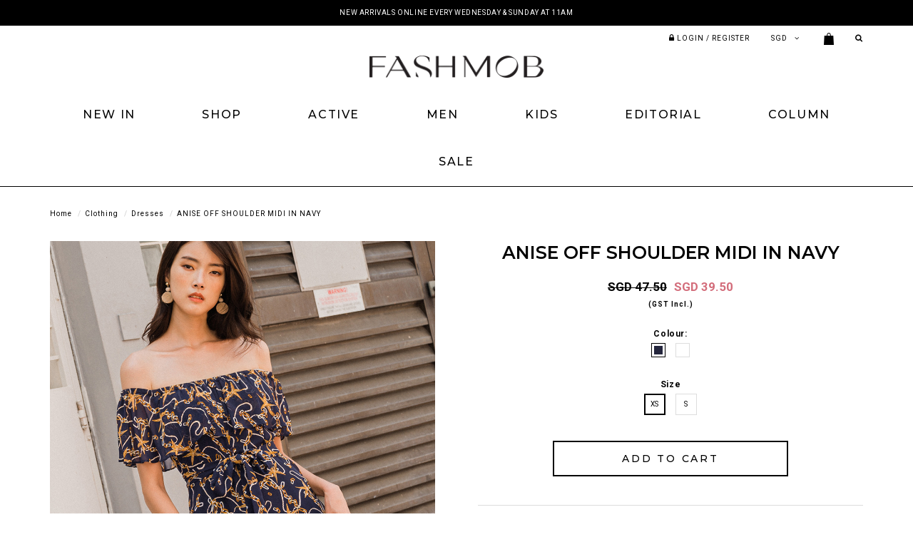

--- FILE ---
content_type: text/html; charset=utf-8
request_url: https://www.shopfashmob.com/product/clothing/dresses/anise-off-shoulder-midi-in-navy
body_size: 13662
content:
<!DOCTYPE html>
<html>
<head>
<meta http-equiv="Content-Type" content="text/html; charset=utf-8" />
  <title>ANISE OFF SHOULDER MIDI IN NAVY | Fash Mob</title>
  <link rel="shortcut icon" href="https://d1ybxdhf6giz1e.cloudfront.net/sites/files/fashmob/bootstrap2_favicon.ico" type="image/x-icon">
<meta http-equiv="x-dns-prefetch-control" content="on">
<link rel="dns-prefetch" href="//d1ybxdhf6giz1e.cloudfront.net">
<link rel='preload' href='https://d1ybxdhf6giz1e.cloudfront.net/sites/all/themes/bootstrap/framework/3.3.6/fonts/glyphicons-halflings-regular.ttf' as='font' type='font/ttf' crossorigin>
<link rel='preload' href='https://d1ybxdhf6giz1e.cloudfront.net/sites/all/themes/bootstrap/framework/3.3.6/fonts/glyphicons-halflings-regular.woff2' as='font' type='font/woff2' crossorigin>
<link rel='preload' href='https://d1ybxdhf6giz1e.cloudfront.net/sites/all/themes/bootstrap/framework/3.3.6/fonts/glyphicons-halflings-regular.woff' as='font' type='font/woff' crossorigin>
<link rel="canonical" href="https://www.shopfashmob.com/product/clothing/dresses/anise-off-shoulder-midi-in-navy">
<meta property="og:title" content="ANISE OFF SHOULDER MIDI IN NAVY">
<meta property="og:site_name" content="Fash Mob">
<meta property="og:provider_name" content="Fash Mob">
<meta property="og:type" content="product">
<meta property="og:url" content="https://www.shopfashmob.com/product/clothing/dresses/anise-off-shoulder-midi-in-navy">
<meta property="og:description" content="Made of chiffon blend.&nbsp;Features abstract prints on fabric.&nbsp;Non-functional buttons down middle front.&nbsp;Off shoulder functional flap with elastic shoulder band.&nbsp;A-line trumpet skirting. Concealed back zip.Detachable fabric sash.&nbsp;Functional side pockets.Fully lined. Fabric is not stretchable.&nbsp;Print placement differs due to nature of fabric.&nbsp;">
<meta property="product:price:currency" content="SGD">
<meta property="product:price:amount" content="39.50">
<meta property="og:availability" content="in stock">
<meta property="product:product_id" content="3922">
<meta property="og:image" content="https://d1ybxdhf6giz1e.cloudfront.net/sites/files/fashmob/productimg/201909/ANISEOFFSHOULDERMIDINAVY0.jpg">
<meta property="og:image:secure_url" content="https://d1ybxdhf6giz1e.cloudfront.net/sites/files/fashmob/productimg/201909/ANISEOFFSHOULDERMIDINAVY0.jpg">
<meta property="relatedItem" content="https://www.shopfashmob.com/product/clothing/dresses/anise-off-shoulder-midi-in-white">
<meta property="relatedItem" content="https://www.shopfashmob.com/product/clothing/dresses/anise-off-shoulder-midi-in-white">
<meta property="relatedItem" content="https://www.shopfashmob.com/product/clothing/dresses/earl-trench-midi-in-rust-brick">
<meta property="relatedItem" content="https://www.shopfashmob.com/product/clothing/dresses/madilyn-dress-in-black">
<meta property="relatedItem" content="https://www.shopfashmob.com/product/clothing/dresses/rosies-crochet-knit-maxi-in-milk">
<meta property="relatedItem" content="https://www.shopfashmob.com/product/clothing/dresses/carey-maxi-in-yellow-blue">
<script type='application/ld+json'>
{
    "@context": "https://schema.org/",
    "@type": "Product",
    "name": "ANISE OFF SHOULDER MIDI IN NAVY",
    "image": "https://d1ybxdhf6giz1e.cloudfront.net/sites/files/fashmob/productimg/201909/ANISEOFFSHOULDERMIDINAVY0.jpg",
    "description": "Made of chiffon blend.&nbsp;Features abstract prints on fabric.&nbsp;Non-functional buttons down middle front.&nbsp;Off shoulder functional flap with elastic shoulder band.&nbsp;A-line trumpet skirting. Concealed back zip.Detachable fabric sash.&nbsp;Functional side pockets.Fully lined. Fabric is not stretchable.&nbsp;Print placement differs due to nature of fabric.&nbsp;",
    "url": "https://www.shopfashmob.com/product/clothing/dresses/anise-off-shoulder-midi-in-navy",
    "brand": {
        "@type": "Brand",
        "name": "Fash Mob"
    },
    "color": "NAVY",
    "offers": {
        "@type": "offer",
        "priceCurrency": "SGD",
        "price": 39.5,
        "availability": "https://schema.org/InStock"
    }
}
</script>
<script type='application/ld+json'>
{
    "@context": "https://schema.org/",
    "@type": "BreadcrumbList",
    "itemListElement": [
        {
            "@type": "ListItem",
            "position": 1,
            "name": "Home",
            "item": "https://www.shopfashmob.com/"
        },
        {
            "@type": "ListItem",
            "position": 2,
            "name": "Clothing",
            "item": "https://www.shopfashmob.com/category/clothing"
        },
        {
            "@type": "ListItem",
            "position": 3,
            "name": "Dresses",
            "item": "https://www.shopfashmob.com/category/clothing/dresses"
        }
    ]
}
</script>
  <meta charset="utf-8">
  <meta http-equiv="X-UA-Compatible" content="IE=edge">
  <meta name="viewport" content="width=device-width, initial-scale=1,maximum-scale=1.0, user-scalable=0" />
  <meta name="apple-mobile-web-app-capable" content="yes" />  
  <link type="text/css" rel="stylesheet" media="all" href="https://d1ybxdhf6giz1e.cloudfront.net/assets/2b64f30fe258230af2593c388c6a0155.css?48a" />
<link type="text/css" rel="stylesheet" media="all" href="https://d1ybxdhf6giz1e.cloudfront.net/assets/635824be229c3267c3d4149dc887b4d6.css?48a" />
<link type="text/css" rel="stylesheet" media="all" href="https://d1ybxdhf6giz1e.cloudfront.net/assets/lib/animateit/animations.min.css?48a" />
<link type="text/css" rel="stylesheet" media="all" href="https://d1ybxdhf6giz1e.cloudfront.net/assets/css/shopcada-animations.min.css?48a" />
<link type="text/css" rel="stylesheet" media="all" href="https://d1ybxdhf6giz1e.cloudfront.net/assets/css/swiper.min.css?48a" />
<link type="text/css" rel="stylesheet" media="all" href="https://d1ybxdhf6giz1e.cloudfront.net/assets/lib/bxslider/jquery.bxslider.min.css?48a" />
<link type="text/css" rel="stylesheet" media="all" href="https://d1ybxdhf6giz1e.cloudfront.net/assets/lib/fontawesome5/css/all.min.css?48a" />
<link type="text/css" rel="stylesheet" media="all" href="https://d1ybxdhf6giz1e.cloudfront.net/assets/lib/fontawesome4/css/font-awesome.min.css?48a" />
<link type="text/css" rel="stylesheet" media="all" href="https://d1ybxdhf6giz1e.cloudfront.net/sites/files/fashmob/css/sg01/css_1cb3eae8b543cd1670cd388ec730f847.css" />
<link type="text/css" rel="stylesheet" media="print" href="https://d1ybxdhf6giz1e.cloudfront.net/sites/files/fashmob/css/sg01/css_a3d574611f31b5b96234796aff01a4b8.css" />
  
<script src="https://d1ybxdhf6giz1e.cloudfront.net/assets/2cfa25726ead7a12a168cb165a20b5f3.js?48a"></script>
<script src="https://d1ybxdhf6giz1e.cloudfront.net/assets/lib/chosen/1.4.2/chosen.jquery.min.js?48a"></script>
<script src="https://d1ybxdhf6giz1e.cloudfront.net/assets/lib/colorbox/1.6.3/jquery.colorbox-min.js?48a"></script>
<script src="https://js.stripe.com/v3/?48a"></script>
<script src="https://d1ybxdhf6giz1e.cloudfront.net/assets/lib/bxslider/jquery.bxslider.min.js?48a"></script>
<script src="https://d1ybxdhf6giz1e.cloudfront.net/assets/js/product-js-pack.js?48a"></script>
<script src='https://d1ybxdhf6giz1e.cloudfront.net/sites/files/fashmob/js/sg01/js_c110c30369d7342ec93dc40757db83e8.js'></script>
<script>jQuery.extend(Shopcada.settings, {"basePath":"/","chosen":{"selector":"","minimum":0,"minimum_width":90},"colorbox":{"transition":"elastic","speed":350,"opacity":"0.5","slideshow":false,"slideshowAuto":false,"slideshowSpeed":2500,"slideshowStart":"","slideshowStop":"","current":"{current} of {total}","previous":"« Prev","next":"Next »","close":"\u003ci class='btr bt-times'\u003e\u003c/i\u003e","overlayClose":true,"maxWidth":"100%","maxHeight":"100%"},"ucURL":{"zoneSelect":"/uc_js_util/zone_select"},"currency":{"code":"SGD","title":"SGD","image_path":"","sign":"SGD ","sign_after":false,"precision":2,"decimal_indicator":".","thousand_separator":",","rate":"1.00000000"},"uc_ajax_cart":{"CALLBACK":"/uc_ajax_cart/add/item","SHOW_CALLBACK":"/uc_ajax_cart/show","BLOCK_UI":1,"TIMEOUT":3000,"UPDATE_CALLBACK":"/uc_ajax_cart/update","SHOW_VIEW_CALLBACK":"/uc_ajax_cart/show-cart-view","TRACK_CLOSED_STATE":0,"INITIAL_CLOSED_STATE":false,"CART_PANE_EFFECT":0,"CART_PANE_EFFECT_DURATION":200,"HIDE_CART_OPERATIONS":false,"COLLAPSIBLE_CART":0,"ADD_MESSAGES":["Adding product to cart..."],"ADD_TITLE":"","REMOVE_MESSAGES":["Removing product from cart..."],"REMOVE_TITLE":"","UPDATE_MESSAGES":["Updating cart..."],"UPDATE_TITLE":"","CART_OPERATION":""},"uc_currency_alt":{"SGD":{"code":"SGD","title":"SGD","image_path":"","sign":"SGD ","sign_after":false,"precision":2,"decimal_indicator":".","thousand_separator":",","rate":"1.00000000"},"MYR":{"code":"MYR","title":"MYR","image_path":"","sign":"MYR","sign_after":false,"precision":2,"decimal_indicator":".","thousand_separator":",","rate":"0.31854600"},"IDR":{"code":"IDR","title":"IDR","image_path":"","sign":"IDR","sign_after":false,"precision":2,"decimal_indicator":".","thousand_separator":",","rate":"0.00007600"},"HKD":{"code":"HKD","title":"HKD","image_path":"","sign":"HKD","sign_after":false,"precision":2,"decimal_indicator":".","thousand_separator":",","rate":"0.16408800"},"AUD":{"code":"AUD","title":"AUD","image_path":"","sign":"AUD","sign_after":false,"precision":2,"decimal_indicator":".","thousand_separator":",","rate":"0.87568100"},"USD":{"code":"USD","title":"USD","image_path":"","sign":"USD","sign_after":false,"precision":2,"decimal_indicator":".","thousand_separator":",","rate":"1.27959100"},"GBP":{"code":"GBP","title":"GBP","image_path":"","sign":"GBP","sign_after":false,"precision":2,"decimal_indicator":".","thousand_separator":",","rate":"1.72636400"},"KRW":{"code":"KRW","title":"KRW","image_path":"","sign":"KRW","sign_after":false,"precision":2,"decimal_indicator":".","thousand_separator":",","rate":"0.00087200"},"JPY":{"code":"JPY","title":"JPY","image_path":"","sign":"JPY","sign_after":false,"precision":0,"decimal_indicator":"","thousand_separator":"","rate":"0.00806900"},"KHR":{"code":"KHR","title":"KHR","image_path":"","sign":"KHR","sign_after":false,"precision":0,"decimal_indicator":".","thousand_separator":",","rate":"0.00031900"},"THB":{"code":"THB","title":"THB","image_path":"","sign":"THB","sign_after":false,"precision":2,"decimal_indicator":".","thousand_separator":",","rate":"0.04100500"},"EUR":{"code":"EUR","title":"EUR","image_path":"","sign":"EUR","sign_after":false,"precision":2,"decimal_indicator":".","thousand_separator":",","rate":"1.50287100"}},"currencies":{"SGD":{"code":"SGD","title":"SGD","image_path":"","sign":"SGD ","sign_after":false,"precision":2,"decimal_indicator":".","thousand_separator":",","rate":"1.00000000"},"MYR":{"code":"MYR","title":"MYR","image_path":"","sign":"MYR","sign_after":false,"precision":2,"decimal_indicator":".","thousand_separator":",","rate":"0.31854600"},"IDR":{"code":"IDR","title":"IDR","image_path":"","sign":"IDR","sign_after":false,"precision":2,"decimal_indicator":".","thousand_separator":",","rate":"0.00007600"},"HKD":{"code":"HKD","title":"HKD","image_path":"","sign":"HKD","sign_after":false,"precision":2,"decimal_indicator":".","thousand_separator":",","rate":"0.16408800"},"AUD":{"code":"AUD","title":"AUD","image_path":"","sign":"AUD","sign_after":false,"precision":2,"decimal_indicator":".","thousand_separator":",","rate":"0.87568100"},"USD":{"code":"USD","title":"USD","image_path":"","sign":"USD","sign_after":false,"precision":2,"decimal_indicator":".","thousand_separator":",","rate":"1.27959100"},"GBP":{"code":"GBP","title":"GBP","image_path":"","sign":"GBP","sign_after":false,"precision":2,"decimal_indicator":".","thousand_separator":",","rate":"1.72636400"},"KRW":{"code":"KRW","title":"KRW","image_path":"","sign":"KRW","sign_after":false,"precision":2,"decimal_indicator":".","thousand_separator":",","rate":"0.00087200"},"JPY":{"code":"JPY","title":"JPY","image_path":"","sign":"JPY","sign_after":false,"precision":0,"decimal_indicator":"","thousand_separator":"","rate":"0.00806900"},"KHR":{"code":"KHR","title":"KHR","image_path":"","sign":"KHR","sign_after":false,"precision":0,"decimal_indicator":".","thousand_separator":",","rate":"0.00031900"},"THB":{"code":"THB","title":"THB","image_path":"","sign":"THB","sign_after":false,"precision":2,"decimal_indicator":".","thousand_separator":",","rate":"0.04100500"},"EUR":{"code":"EUR","title":"EUR","image_path":"","sign":"EUR","sign_after":false,"precision":2,"decimal_indicator":".","thousand_separator":",","rate":"1.50287100"}},"MessageBar":{"Timeout":"4000","Speed":"500"},"uc_aac_path":"/uc_aac","newsletter_delay":"3","sticky_header":0,"sticky_header_type":"slidein","sticky_header_modern_overlay_mainbanner":false,"stockinfo":{"3922":{"Size:XS":1,"stockactive":"1","Size:S":1}},"optionsCount":{"3922":1},"GreySoldOut":1});</script>

<script defer="defer">
var onloadRCSetWidgetID = function() {
            document.querySelectorAll('.g-recaptcha').forEach(function(element) {
                let widget_id = grecaptcha.render(element, {'sitekey' : '6LfY2GoUAAAAAMEbGyvsmCwoAfHnHLycMA9t1wIT'});
                element.setAttribute('data-widget-id', widget_id);
            });
        }
</script>  </head>
<body class="page not-front not-logged-in node-type-myproduct no-sidebars page-product-clothing-dresses-anise-off-shoulder-midi-in-navy section-product node-myproduct responsive page-type-myproduct">
  
  <!-- Slide In Content for the Matching Header -->
  <!-- Mobile Slide In Navigation Menu Content -->
<div class='mobileoverlay'></div>
<nav class="header10 navbar navbar-slidein visible-xs">
  <div class="nav-slidein-content">

    <!-- Top Menu -->
    <div class="nav-slidein-currency nav-slidein-content-section clearfix">
      <form action="/product/clothing/dresses/anise-off-shoulder-midi-in-navy"  accept-charset="UTF-8" method="post" id="uc-currency-alt-picker" class="uc_currency_alt_picker">
<div><div id="edit-currency-wrapper" class="form-item"><span class='select'><select id='edit-currency' class='form-select chosen-widget' name='currency'><option value='SGD' selected data-image=''>SGD</option><option value='MYR'  data-image=''>MYR</option><option value='IDR'  data-image=''>IDR</option><option value='HKD'  data-image=''>HKD</option><option value='AUD'  data-image=''>AUD</option><option value='USD'  data-image=''>USD</option><option value='GBP'  data-image=''>GBP</option><option value='KRW'  data-image=''>KRW</option><option value='JPY'  data-image=''>JPY</option><option value='KHR'  data-image=''>KHR</option><option value='THB'  data-image=''>THB</option><option value='EUR'  data-image=''>EUR</option></select></span></div><input type="hidden" name="form_build_id" id="form-65d2fab4254db89ebf1961ecb011ed1f" value="form-65d2fab4254db89ebf1961ecb011ed1f"  />
<input type="hidden" name="form_id" id="edit-uc-currency-alt-picker" value="uc_currency_alt_picker"  />

</div></form>
    </div>

    <!-- Main Menu -->
    <div class="nav-slidein-mainnav nav-slidein-content-section clearfix">
      <ul id = 'menu-menu-main-menu' class='nav navbar-nav'><li class="leaf first li--front-"><a href="/" title="" id="menu-550" class="-front-">Home</a></li>
<li class="leaf li-taxonomy-term-1"><a href="/collection/new-arrivals" title="" id="menu-551" class="taxonomy-term-1">New In</a></li>
<li class="expanded dropdown li-products"><a href="/products" title="" id="menu-552" class="products dropdown-toggle" data-toggle="dropdown" role="button" aria-haspopup="true">Shop<span class='caret'></span></a><ul class='dropdown-menu'><li class="expanded first dropdown dropdown-submenu li-taxonomy-term-4"><a href="/category/clothing" title="" id="menu-553" class="taxonomy-term-4 dropdown-toggle" data-toggle="dropdown" role="button" aria-haspopup="true">Clothing<span class='caret'></span></a><ul class='dropdown-menu'><li class="leaf first li-taxonomy-term-5"><a href="/category/clothing/tops" title="" id="menu-554" class="taxonomy-term-5">Tops</a></li>
<li class="leaf li-taxonomy-term-6"><a href="/category/clothing/dresses" title="" id="menu-555" class="taxonomy-term-6">Dresses</a></li>
<li class="leaf li-taxonomy-term-7"><a href="/category/clothing/one-piece-suits" title="" id="menu-556" class="taxonomy-term-7">One-piece Suits</a></li>
<li class="leaf li-taxonomy-term-12"><a href="/category/clothing/outerwear" title="" id="menu-557" class="taxonomy-term-12">Outerwear</a></li>
<li class="leaf li-taxonomy-term-8"><a href="/category/clothing/shorts" title="" id="menu-558" class="taxonomy-term-8">Shorts</a></li>
<li class="leaf li-taxonomy-term-9"><a href="/category/clothing/pants" title="" id="menu-559" class="taxonomy-term-9">Pants</a></li>
<li class="leaf li-taxonomy-term-10"><a href="/category/clothing/skirts" title="" id="menu-560" class="taxonomy-term-10">Skirts</a></li>
<li class="leaf li-taxonomy-term-13-1"><a href="/collection/new-arrivals/bridesmaids" title="" id="menu-561" class="taxonomy-term-13-1">Bridesmaids</a></li>
<li class="leaf li-taxonomy-term-14"><a href="/category/clothing/cheongsam" title="" id="menu-562" class="taxonomy-term-14">Cheongsam</a></li>
<li class="leaf last li-taxonomy-term-11"><a href="/collection/denim" title="" id="menu-563" class="taxonomy-term-11">Denim</a></li>
</ul></li>
<li class="expanded dropdown dropdown-submenu li-taxonomy-term-15"><a href="/category/accessories" title="" id="menu-564" class="taxonomy-term-15 dropdown-toggle" data-toggle="dropdown" role="button" aria-haspopup="true">Others<span class='caret'></span></a><ul class='dropdown-menu'><li class="leaf first li-taxonomy-term-15"><a href="/category/accessories" title="" id="menu-565" class="taxonomy-term-15">Accessories</a></li>
<li class="leaf li-taxonomy-term-17"><a href="/category/bags" title="" id="menu-566" class="taxonomy-term-17">Bags</a></li>
<li class="leaf last li-taxonomy-term-16"><a href="/category/shoes" title="" id="menu-567" class="taxonomy-term-16">Shoes</a></li>
</ul></li>
<li class="leaf li-taxonomy-term-96"><a href="/category/clothing/kids" title="" id="menu-2069" class="taxonomy-term-96">KIDS</a></li>
<li class="leaf li-taxonomy-term-18"><a href="/collection/back-in-stock" title="" id="menu-568" class="taxonomy-term-18">Back In Stock</a></li>
<li class="expanded dropdown dropdown-submenu li-taxonomy-term-3"><a href="/collection/backorders" title="" id="menu-569" class="taxonomy-term-3 dropdown-toggle" data-toggle="dropdown" role="button" aria-haspopup="true">Backorder<span class='caret'></span></a><ul class='dropdown-menu'><li class="leaf first li-taxonomy-term-3"><a href="/collection/backorders" title="" id="menu-570" class="taxonomy-term-3">Current Backorder</a></li>
<li class="leaf last li-backorder-status"><a href="/backorder-status" title="" id="menu-571" class="backorder-status">Backorder Status</a></li>
</ul></li>
<li class="leaf li-gift-certificate"><a href="/gift-certificate" title="" id="menu-572" class="gift-certificate">Gift For Her</a></li>
<li class="leaf last li-taxonomy-term-2"><a href="/collection/sale" title="" id="menu-573" class="taxonomy-term-2">Sale</a></li>
</ul></li>
<li class="leaf li-taxonomy-term-136"><a href="/category/active" title="" id="menu-3127" class="taxonomy-term-136">Active</a></li>
<li class="leaf li-taxonomy-term-115"><a href="/category/clothing/men" title="" id="menu-3164" class="taxonomy-term-115">MEN</a></li>
<li class="leaf li-taxonomy-term-96"><a href="/category/clothing/kids" title="" id="menu-2068" class="taxonomy-term-96">KIDS</a></li>
<li class="expanded dropdown li-editorial"><a href="/editorial" title="" id="menu-574" class="editorial dropdown-toggle" data-toggle="dropdown" role="button" aria-haspopup="true">Editorial<span class='caret'></span></a><ul class='dropdown-menu'><li class="leaf first li-page-8902"><a href="/editorial/the-courtyard" title="" id="menu-726" class="page-8902">THE COURTYARD</a></li>
<li class="leaf li-page-8888"><a href="/editorial/maison-de-lumie%CC%80re" title="" id="menu-773" class="page-8888">MAISON DE LUMIÈRE</a></li>
<li class="leaf li-page-8872"><a href="/editorial/the-keepsake-edit" title="" id="menu-939" class="page-8872">THE KEEPSAKE EDIT</a></li>
<li class="leaf li-page-8851"><a href="/editorial/blooms-heirlooms" title="" id="menu-649" class="page-8851">BLOOMS & HEIRLOOMS</a></li>
<li class="leaf li-page-8833"><a href="/editorial/le-printempts" title="" id="menu-3128" class="page-8833">LE PRINTEMPTS</a></li>
<li class="leaf last li-editorial"><a href="/editorial" title="" id="menu-639" class="editorial">All</a></li>
</ul></li>
<li class="leaf li-column"><a href="/column" title="" id="menu-575" class="column">Column</a></li>
<li class="leaf last li-taxonomy-term-2"><a href="/collection/sale" title="" id="menu-576" class="taxonomy-term-2">Sale</a></li>
</ul>    </div>



  </div>
</nav>
  
  <!-- Body Wrapper -->
  <div class="body-wrapper" tabindex=0>
    
    <!-- Header -->
    
<div class='header10 header-region'>
  
    
  <!-- Message Bar & Top Menu -->
      <div class='header-top header-messagebar'>  
      <div class='container'>
        <div id='messagebar' class='messagebar autorotate'><div id='messagebar-inner' class='clearfix'><div class='message message-1 center'><div class='message-inner'><p>NEW ARRIVALS ONLINE EVERY WEDNESDAY &amp; SUNDAY AT 11AM</p></div></div><div class='message message-2 center'><div class='message-inner'><p>SHOP NEW ARRIVALS AT OUR PLAZA SING &amp; FUNAN STORE EVERY MONDAY &amp; THURSDAY</p></div></div><div class='message message-3 center'><div class='message-inner'><p>SHOP NEW BACKORDERS</p></div></div></div></div>      </div>
    </div>
  
  <div class='header-top hidden-xs hidden-sm'>
    <div class='container'>      

      <div class='row'>
        <!-- Top Menu / Hidden in XS -->
        <div class='col-md-12 col-sm-12'>
          <div class='pull-right inline-divs'>
            
            <div class="inline-div">
              <ul id='menu-menu-topheader' class='menu nav nav-pills'>
              <li class="li-login"><a href="/login"><i class='fa fa-lock'></i> <span class='hidden-xs'>Login / Register</span></a></li>
           </ul>            </div>

            <div class="inline-div">
              <form action="/product/clothing/dresses/anise-off-shoulder-midi-in-navy"  accept-charset="UTF-8" method="post" id="uc-currency-alt-picker" class="uc_currency_alt_picker">
<div><div id="edit-currency-wrapper" class="form-item"><span class='select'><select id='edit-currency' class='form-select chosen-widget' name='currency'><option value='SGD' selected data-image=''>SGD</option><option value='MYR'  data-image=''>MYR</option><option value='IDR'  data-image=''>IDR</option><option value='HKD'  data-image=''>HKD</option><option value='AUD'  data-image=''>AUD</option><option value='USD'  data-image=''>USD</option><option value='GBP'  data-image=''>GBP</option><option value='KRW'  data-image=''>KRW</option><option value='JPY'  data-image=''>JPY</option><option value='KHR'  data-image=''>KHR</option><option value='THB'  data-image=''>THB</option><option value='EUR'  data-image=''>EUR</option></select></span></div><input type="hidden" name="form_build_id" id="form-65d2fab4254db89ebf1961ecb011ed1f" value="form-65d2fab4254db89ebf1961ecb011ed1f"  />
<input type="hidden" name="form_id" id="edit-uc-currency-alt-picker" value="uc_currency_alt_picker"  />

</div></form>
            </div>

            <div class='inline-div'>
              <a class='cart-link' href='/cart'><img src='/sites/themes/fashmob/custom/bootstrap2/images/bag.png'><span class='cartcount'></span></a>
            </div>

            <div class='inline-div'>
              <a class='show-search' href=''><i class='fa fa-search'></i></a>
              <div class='header-search-form'>
                    <form method='get' action='/search-products'>
                      <input class='form-text' type='text' placeholder='Enter Keywords' value='' size='40' name='keyword' maxlength='128'>
                      <input type='submit' class='form-submit' id='edit-submit' value=''>
                    </form>
                  </div>
                             </div>

          </div>
        </div>
        
      </div>
    </div>
  </div> <!-- //header_top -->
  
  <!-- Logo -->
  <div class='header'>
    <div class='container clearfix'>
      <div class='hidden-md hidden-lg mobile-search'>
        <div class='header-search-form'>
          <a class='close-search'><i class='btr bt-times'></i></a>
          <form method='get' action='/search-products'>
            <input class='form-text' type='text' placeholder='Search' value='' size='40' name='keys' maxlength='128'>
            <input type='submit' class='form-submit' id='edit-submit' value=''>
          </form>
        </div>
      </div>
      <div class='row'>

        <div class="col-xs-3 hidden-md hidden-lg">
          <div class='header-mobile-left'>
            <a class='nav-slidein-expander' data-direction=''>
            <span class='icon-bar'></span>
            <span class='icon-bar'></span>
            <span class='icon-bar'></span>
          </a>            <a class='show-search' href=''><i class='fa fa-search'></i></a>
          </div>
        </div>
      
        <div class="no-gutter text-center col-xs-6 col-md-12">
          <div id='logo' class='logo'>
            <a href='/' title='Home' rel='home'><img class='img-responsive' src='https://d1ybxdhf6giz1e.cloudfront.net/sites/files/fashmob/logo/fm-logo.png' alt='Home'></a>
          </div>        </div>

        <div class='col-xs-3 hidden-md hidden-lg'>

          <div class='text-right header-mobile-right'>
                            <a class='account' href='/login'><i class='fa fa-user'></i></a>
                          <a class='cart-link' href='/cart'><img src='/sites/themes/fashmob/custom/bootstrap2/images/bag.png'><span class='cartcount'></span></a>

          </div>

        </div>

      </div>
    </div>
  </div><!-- //header -->

  <!-- Navigation -->
  <div id='' class="hidden-xs hidden-sm header-bottom">
              <nav class="navbar navbar-default yamm">
          <div class="container">
            <!-- Collect the nav links, forms, and other content for toggling -->
            <div class="collapse navbar-collapse main-navigation">
              <ul id = 'menu-primary-links' class='nav navbar-nav with-hover'><li class="expanded first dropdown yamm-fw li-taxonomy-term-1"><a href="/collection/new-arrivals" title="" id="menu-236" class="taxonomy-term-1 dropdown-toggle" data-toggle="dropdown" role="button" aria-haspopup="true">New In<span class='caret'></span></a><ul class='dropdown-menu'><li class='yamm-content'><style>@media screen and (min-width: 1200px) { .shopcada-grid-row .vc-widget.vc-column-5b63d5b0e1ea9 { margin-top: px; margin-bottom: px; margin-left: px; margin-right: px; padding-top: px; padding-bottom: px; padding-left: px; padding-right: px;  } }@media screen and (min-width: 768px) and (max-width: 991px) { .shopcada-grid-row .vc-widget.vc-column-5b63d5b0e1ea9 { margin-top: px; margin-bottom: px; margin-left: px; margin-right: px; padding-top: px; padding-bottom: px; padding-left: px; padding-right: px;  } } @media screen and (max-width: 767px) { .shopcada-grid-row .vc-widget.vc-column-5b63d5b0e1ea9 { margin-top: px; margin-bottom: px; margin-left: px; margin-right: px; padding-top: px; padding-bottom: px; padding-left: px; padding-right: px; ; } } .vc-banner-5b63d5b73828b .vc-banner-image {  } .vc-banner-5b63d5b73828b .vc-banner-image picture {  } .vc-banner-5b63d5b73828b .vc-banner-image img {  }@media screen and (min-width: 768px) and (max-width: 991px) { .vc-banner-5b63d5b73828b .vc-banner-image {  } .vc-banner-5b63d5b73828b .vc-banner-image picture {  } .vc-banner-5b63d5b73828b .vc-banner-image img {  } }@media screen and (max-width: 767px) { .vc-banner-5b63d5b73828b .vc-banner-image {  } .vc-banner-5b63d5b73828b .vc-banner-image picture {  } .vc-banner-5b63d5b73828b .vc-banner-image img {  } }.vc-banner-5b63d5b73828b .vc-body {  } @media screen and (min-width: 768px) and (max-width: 991px) { .vc-banner-5b63d5b73828b .vc-body {  } } @media screen and (max-width: 767px) { .vc-banner-5b63d5b73828b .vc-body {  } } </style><div  class="shopcada-grid-container animateOnce"> <div  class="shopcada-grid-row vc-row-5b63d5a79c9c8" style=""><div  class="vc-widget vc-column-5b63d5b0e1ea9 vc-widget-text shopcada-grid-col-xs-12 shopcada-grid-col-sm-12 shopcada-grid-col-md-2 shopcada-grid-col-lg-2 shopcada-grid-hidden-xs shopcada-grid-hidden-sm shopcada-grid-hidden-md"><div class='vc-widget-textbody vc-5b63d5b0e1ea9'><div class='vc-body'></div></div></div><div  class="vc-widget vc-column-5b63d5b1871e3 vc-widget-text shopcada-grid-col-xs-12 shopcada-grid-col-sm-12 shopcada-grid-col-md-3 shopcada-grid-col-lg-2"><div class='vc-widget-textbody vc-5b63d5b1871e3'><div class='vc-body'><p><a href="/collection/new-arrivals">New In</a><br><a href="/collection/new-arrivals/tops">Tops</a><br><a href="/collection/new-arrivals/dresses">Dresses</a><br><a href="/collection/new-arrivals/one-piece-suits">One-Piece Suits</a><br><a href="/collection/new-arrivals/outerwear">Outerwear</a><br><a href="/collection/new-arrivals/shorts">Shorts</a><br><a href="/collection/new-arrivals/pants">Pants</a><br><a href="/collection/new-arrivals/skirts">Skirts</a></p></div></div></div><div  class="vc-widget vc-column-5b63d5b2105f8 vc-widget-text shopcada-grid-col-xs-12 shopcada-grid-col-sm-12 shopcada-grid-col-md-3 shopcada-grid-col-lg-2"><div class='vc-widget-textbody vc-5b63d5b2105f8'><div class='vc-body'><p>&nbsp;<br><a href="/collection/new-arrivals/bridesmaids">Bridesmaids</a><br><a href="/collection/new-arrivals/cheongsam">Cheongsam</a><br><a href="/collection/new-arrivals/denim">Denim</a><br><a href="/collection/new-arrivals/bags">Bags</a><br><a href="/collection/new-arrivals/shoes">Shoes</a></p></div></div></div><div  class="vc-widget vc-column-5b63d5b525ca3 vc-widget-text shopcada-grid-col-xs-12 shopcada-grid-col-sm-12 shopcada-grid-col-md-3 shopcada-grid-col-lg-2"><div class='vc-widget-textbody vc-5b63d5b525ca3'><div class='vc-body'><p><strong style="font-size: 13px; color: #000000;"></strong></p>
<p><span style="font-size: 14px;"><a href="/category/active"><strong>ACTIVEWEAR</strong></a></span></p>
<p><span style="font-size: 14px;"><a href="/category/clothing/kids"><strong>KIDS</strong></a></span></p>
<p><span style="font-size: 14px;"><strong><a href="/category/clothing/men">MEN</a></strong></span></p>
<p><span style="font-size: 14px;"><a href="/collection/backorders"><strong>BACKORDERS</strong></a></span></p>
<p><span style="font-size: 14px;"><strong><a href="/collection/back-in-stock">Back In Stock</a></strong></span></p></div></div></div><div  class="vc-widget vc-column-5b63d5b73828b vc-widget-banner shopcada-grid-col-xs-12 shopcada-grid-col-sm-12 shopcada-grid-col-md-3 shopcada-grid-col-lg-2 shopcada-grid-hidden-xs shopcada-grid-hidden-sm"><div class='vc-banner vc-banner-5b63d5b73828b'><div class='vc-banner-image'><a href="/collection/new-arrivals"><img  class="img-responsive" title="" alt="" src="https://d1ybxdhf6giz1e.cloudfront.net/sites/files/fashmob/banners/new_in-684.jpg"></a></div><div class='vc-body vc-banner-body'><p><a href="/collection/new-arrivals/bridesmaids">Shop New In</a></p></div></div></div></div></div></li></ul></li>
<li class="expanded dropdown yamm-fw li-products"><a href="/products" title="Shop" id="menu-237" class="products dropdown-toggle" data-toggle="dropdown" role="button" aria-haspopup="true">Shop<span class='caret'></span></a><ul class='dropdown-menu'><li class='yamm-content'><style>@media screen and (min-width: 1200px) { .shopcada-grid-row .vc-widget.vc-column-5b63d5b0e1ea9 { margin-top: px; margin-bottom: px; margin-left: px; margin-right: px; padding-top: px; padding-bottom: px; padding-left: px; padding-right: px;  } }@media screen and (min-width: 768px) and (max-width: 991px) { .shopcada-grid-row .vc-widget.vc-column-5b63d5b0e1ea9 { margin-top: px; margin-bottom: px; margin-left: px; margin-right: px; padding-top: px; padding-bottom: px; padding-left: px; padding-right: px;  } } @media screen and (max-width: 767px) { .shopcada-grid-row .vc-widget.vc-column-5b63d5b0e1ea9 { margin-top: px; margin-bottom: px; margin-left: px; margin-right: px; padding-top: px; padding-bottom: px; padding-left: px; padding-right: px; ; } } @media screen and (min-width: 1200px) { .shopcada-grid-row .vc-widget.vc-column-5b63d5b1871e3 { margin-top: px; margin-bottom: px; margin-left: px; margin-right: px; padding-top: px; padding-bottom: px; padding-left: px; padding-right: px;  } }@media screen and (min-width: 768px) and (max-width: 991px) { .shopcada-grid-row .vc-widget.vc-column-5b63d5b1871e3 { margin-top: px; margin-bottom: px; margin-left: px; margin-right: px; padding-top: px; padding-bottom: px; padding-left: px; padding-right: px;  } } @media screen and (max-width: 767px) { .shopcada-grid-row .vc-widget.vc-column-5b63d5b1871e3 { margin-top: px; margin-bottom: px; margin-left: px; margin-right: px; padding-top: px; padding-bottom: px; padding-left: px; padding-right: px; ; } } @media screen and (min-width: 1200px) { .shopcada-grid-row .vc-widget.vc-column-5b63d5b2105f8 { margin-bottom: 15px;  } }@media screen and (min-width: 992px) and (max-width: 1199px) { .shopcada-grid-row .vc-widget.vc-column-5b63d5b2105f8 { margin-bottom: 15px;  } }@media screen and (min-width: 768px) and (max-width: 991px) { .shopcada-grid-row .vc-widget.vc-column-5b63d5b2105f8 { margin-bottom: 15px;  } } @media screen and (max-width: 767px) { .shopcada-grid-row .vc-widget.vc-column-5b63d5b2105f8 { margin-bottom: 15px; ; } } @media screen and (min-width: 1200px) { .shopcada-grid-row .vc-widget.vc-column-5b63d5b525ca3 { margin-top: px; margin-bottom: px; margin-left: px; margin-right: px; padding-top: px; padding-bottom: px; padding-left: px; padding-right: px;  } }@media screen and (min-width: 768px) and (max-width: 991px) { .shopcada-grid-row .vc-widget.vc-column-5b63d5b525ca3 { margin-top: px; margin-bottom: px; margin-left: px; margin-right: px; padding-top: px; padding-bottom: px; padding-left: px; padding-right: px;  } } @media screen and (max-width: 767px) { .shopcada-grid-row .vc-widget.vc-column-5b63d5b525ca3 { margin-top: px; margin-bottom: px; margin-left: px; margin-right: px; padding-top: px; padding-bottom: px; padding-left: px; padding-right: px; ; } } .vc-banner-5b63d5b73828b .vc-banner-image {  } .vc-banner-5b63d5b73828b .vc-banner-image picture {  } .vc-banner-5b63d5b73828b .vc-banner-image img {  }@media screen and (min-width: 768px) and (max-width: 991px) { .vc-banner-5b63d5b73828b .vc-banner-image {  } .vc-banner-5b63d5b73828b .vc-banner-image picture {  } .vc-banner-5b63d5b73828b .vc-banner-image img {  } }@media screen and (max-width: 767px) { .vc-banner-5b63d5b73828b .vc-banner-image {  } .vc-banner-5b63d5b73828b .vc-banner-image picture {  } .vc-banner-5b63d5b73828b .vc-banner-image img {  } }.vc-banner-5b63d5b73828b .vc-body {  } @media screen and (min-width: 768px) and (max-width: 991px) { .vc-banner-5b63d5b73828b .vc-body {  } } @media screen and (max-width: 767px) { .vc-banner-5b63d5b73828b .vc-body {  } } @media screen and (min-width: 1200px) { .vc-row-5b63d5a79c9c8 { margin-top: px; margin-bottom: px; margin-left: px; margin-right: px; padding-top: px; padding-bottom: px; padding-left: px; padding-right: px;  } }@media screen and (min-width: 768px) and (max-width: 991px) { .vc-row-5b63d5a79c9c8 { margin-top: px; margin-bottom: px; margin-left: px; margin-right: px; padding-top: px; padding-bottom: px; padding-left: px; padding-right: px;  } }@media screen and (max-width: 767px) { .vc-row-5b63d5a79c9c8 { margin-top: px; margin-bottom: px; margin-left: px; margin-right: px; padding-top: px; padding-bottom: px; padding-left: px; padding-right: px; ; } }</style><div  class="shopcada-grid-container animateOnce"> <div  class="shopcada-grid-row vc-row-5b63d5a79c9c8" style=""><div  class="vc-widget vc-column-5b63d5b0e1ea9 vc-widget-text shopcada-grid-col-xs-12 shopcada-grid-col-sm-12 shopcada-grid-col-md-2 shopcada-grid-col-lg-2 shopcada-grid-hidden-xs shopcada-grid-hidden-sm shopcada-grid-hidden-md"><div class='vc-widget-textbody vc-5b63d5b0e1ea9'><div class='vc-body'></div></div></div><div  class="vc-widget vc-column-5b63d5b1871e3 vc-widget-text shopcada-grid-col-xs-12 shopcada-grid-col-sm-12 shopcada-grid-col-md-3 shopcada-grid-col-lg-2"><div class='vc-widget-textbody vc-5b63d5b1871e3'><div class='vc-body'><p><a href="/category/clothing">Clothing</a><br><a href="/category/clothing/tops">Tops</a><br><a href="/category/clothing/dresses">Dresses</a><br><a href="/category/clothing/one-piece-suits">One-Piece Suits</a><br><a href="/category/clothing/outerwear">Outerwear</a><br><a href="/category/clothing/shorts">Shorts</a><br><a href="/category/clothing/pants">Pants</a><br><a href="/collection/new-arrivals/skirts">Skirts</a><br><a href="/category/clothing/bridesmaid">Bridesmaids</a><br><a href="/category/clothing/cheongsam">Cheongsam</a><br><a href="/collection/denim">Denim</a></p></div></div></div><div  class="vc-widget vc-column-5b63d5b2105f8 vc-widget-text shopcada-grid-col-xs-12 shopcada-grid-col-sm-12 shopcada-grid-col-md-3 shopcada-grid-col-lg-2"><div class='vc-widget-textbody vc-5b63d5b2105f8'><div class='vc-body'><p><a href="#">Others</a><br><a href="/category/accessories">Accessories</a><br><a href="/category/bags">Bags</a><br><a href="/category/shoes">Shoes</a></p>
<p><span><strong></strong></span></p>
<p><span><a href="/category/clothing/men"><strong></strong></a><span style="font-size: 12px;"><strong><a href="/category/active">ACTIVEWEAR</a></strong></span></span></p>
<p><span style="font-size: 13px;"><a href="/category/clothing/kids"><strong>KIDS</strong></a></span></p>
<p><span style="font-size: 13px;"><a href="/category/clothing/men"><strong>MEN</strong></a></span></p></div></div></div><div  class="vc-widget vc-column-5b63d5b525ca3 vc-widget-text shopcada-grid-col-xs-12 shopcada-grid-col-sm-12 shopcada-grid-col-md-3 shopcada-grid-col-lg-2"><div class='vc-widget-textbody vc-5b63d5b525ca3'><div class='vc-body'><p><a href="/collection/back-in-stock">Back In Stock</a></p>
<p><a href="/collection/backorders">Backorder</a><br><a href="/collection/backorders">Current Backorder</a><br><a href="/backorder-status">Backorder Status</a></p>
<p><a href="/gift-certificate">Gift For Her</a></p>
<p><a href="/collection/sale">Sale</a></p></div></div></div><div  class="vc-widget vc-column-5b63d5b73828b vc-widget-banner shopcada-grid-col-xs-12 shopcada-grid-col-sm-12 shopcada-grid-col-md-3 shopcada-grid-col-lg-2 shopcada-grid-hidden-xs shopcada-grid-hidden-sm"><div class='vc-banner vc-banner-5b63d5b73828b'><div class='vc-banner-image'><a href="/collection/backorders"><img  class="img-responsive" title="" alt="" src="https://d1ybxdhf6giz1e.cloudfront.net/sites/files/fashmob/banners/new380x280-_bo.jpg"></a></div><div class='vc-body vc-banner-body'><p><a href="/collection/backorders">Shop Backorders Now</a></p></div></div></div></div></div></li></ul></li>
<li class="leaf li-taxonomy-term-136"><a href="/category/active" title="" id="menu-3126" class="taxonomy-term-136">ACTIVE</a></li>
<li class="leaf li-taxonomy-term-115"><a href="/category/clothing/men" title="" id="menu-3163" class="taxonomy-term-115">MEN</a></li>
<li class="leaf li-taxonomy-term-96"><a href="/category/clothing/kids" title="" id="menu-2067" class="taxonomy-term-96">KIDS</a></li>
<li class="expanded dropdown yamm-fw li-editorial"><a href="/editorial" title="" id="menu-239" class="editorial dropdown-toggle" data-toggle="dropdown" role="button" aria-haspopup="true">Editorial<span class='caret'></span></a><ul class='dropdown-menu'><li class='yamm-content'><style>@media screen and (min-width: 1200px) { .shopcada-grid-row .vc-widget.vc-column-5b816453afec9 { margin-top: px; margin-bottom: px; margin-left: px; margin-right: px; padding-top: px; padding-bottom: px; padding-left: px; padding-right: px;  } }@media screen and (min-width: 768px) and (max-width: 991px) { .shopcada-grid-row .vc-widget.vc-column-5b816453afec9 { margin-top: px; margin-bottom: px; margin-left: px; margin-right: px; padding-top: px; padding-bottom: px; padding-left: px; padding-right: px;  } } @media screen and (max-width: 767px) { .shopcada-grid-row .vc-widget.vc-column-5b816453afec9 { margin-top: px; margin-bottom: px; margin-left: px; margin-right: px; padding-top: px; padding-bottom: px; padding-left: px; padding-right: px; ; } } .vc-banner-6592882b5f3e9 .vc-banner-image {  } .vc-banner-6592882b5f3e9 .vc-banner-image picture {  } .vc-banner-6592882b5f3e9 .vc-banner-image img {  }@media screen and (min-width: 768px) and (max-width: 991px) { .vc-banner-6592882b5f3e9 .vc-banner-image {  } .vc-banner-6592882b5f3e9 .vc-banner-image picture {  } .vc-banner-6592882b5f3e9 .vc-banner-image img {  } }@media screen and (max-width: 767px) { .vc-banner-6592882b5f3e9 .vc-banner-image {  } .vc-banner-6592882b5f3e9 .vc-banner-image picture {  } .vc-banner-6592882b5f3e9 .vc-banner-image img {  } }.vc-banner-6592882b5f3e9 .vc-body {  } @media screen and (min-width: 768px) and (max-width: 991px) { .vc-banner-6592882b5f3e9 .vc-body {  } } @media screen and (max-width: 767px) { .vc-banner-6592882b5f3e9 .vc-body {  } } .vc-banner-5bb462330f15a .vc-banner-image {  } .vc-banner-5bb462330f15a .vc-banner-image picture {  } .vc-banner-5bb462330f15a .vc-banner-image img {  }@media screen and (min-width: 768px) and (max-width: 991px) { .vc-banner-5bb462330f15a .vc-banner-image {  } .vc-banner-5bb462330f15a .vc-banner-image picture {  } .vc-banner-5bb462330f15a .vc-banner-image img {  } }@media screen and (max-width: 767px) { .vc-banner-5bb462330f15a .vc-banner-image {  } .vc-banner-5bb462330f15a .vc-banner-image picture {  } .vc-banner-5bb462330f15a .vc-banner-image img {  } }.vc-banner-5bb462330f15a .vc-body {  } @media screen and (min-width: 768px) and (max-width: 991px) { .vc-banner-5bb462330f15a .vc-body {  } } @media screen and (max-width: 767px) { .vc-banner-5bb462330f15a .vc-body {  } } .vc-banner-5bad1276df458 .vc-banner-image {  } .vc-banner-5bad1276df458 .vc-banner-image picture {  } .vc-banner-5bad1276df458 .vc-banner-image img {  }@media screen and (min-width: 768px) and (max-width: 991px) { .vc-banner-5bad1276df458 .vc-banner-image {  } .vc-banner-5bad1276df458 .vc-banner-image picture {  } .vc-banner-5bad1276df458 .vc-banner-image img {  } }@media screen and (max-width: 767px) { .vc-banner-5bad1276df458 .vc-banner-image {  } .vc-banner-5bad1276df458 .vc-banner-image picture {  } .vc-banner-5bad1276df458 .vc-banner-image img {  } }.vc-banner-5bad1276df458 .vc-body {  } @media screen and (min-width: 768px) and (max-width: 991px) { .vc-banner-5bad1276df458 .vc-body {  } } @media screen and (max-width: 767px) { .vc-banner-5bad1276df458 .vc-body {  } } .vc-banner-5b8163cc71dbb .vc-banner-image {  } .vc-banner-5b8163cc71dbb .vc-banner-image picture {  } .vc-banner-5b8163cc71dbb .vc-banner-image img {  }@media screen and (min-width: 768px) and (max-width: 991px) { .vc-banner-5b8163cc71dbb .vc-banner-image {  } .vc-banner-5b8163cc71dbb .vc-banner-image picture {  } .vc-banner-5b8163cc71dbb .vc-banner-image img {  } }@media screen and (max-width: 767px) { .vc-banner-5b8163cc71dbb .vc-banner-image {  } .vc-banner-5b8163cc71dbb .vc-banner-image picture {  } .vc-banner-5b8163cc71dbb .vc-banner-image img {  } }.vc-banner-5b8163cc71dbb .vc-body {  } @media screen and (min-width: 768px) and (max-width: 991px) { .vc-banner-5b8163cc71dbb .vc-body {  } } @media screen and (max-width: 767px) { .vc-banner-5b8163cc71dbb .vc-body {  } } @media screen and (min-width: 1200px) { .shopcada-grid-row .vc-widget.vc-column-5b816454c7149 { margin-top: px; margin-bottom: px; margin-left: px; margin-right: px; padding-top: px; padding-bottom: px; padding-left: px; padding-right: px;  } }@media screen and (min-width: 768px) and (max-width: 991px) { .shopcada-grid-row .vc-widget.vc-column-5b816454c7149 { margin-top: px; margin-bottom: px; margin-left: px; margin-right: px; padding-top: px; padding-bottom: px; padding-left: px; padding-right: px;  } } @media screen and (max-width: 767px) { .shopcada-grid-row .vc-widget.vc-column-5b816454c7149 { margin-top: px; margin-bottom: px; margin-left: px; margin-right: px; padding-top: px; padding-bottom: px; padding-left: px; padding-right: px; ; } } </style><div style='background-color:#ffffff; '><div  class="clearfix animateOnce"> <div  class="clearfix has-background shopcada-grid-row shopcada-grid-no-gutters vc-row-5b8163ca91f84" style=""><div  class="vc-widget vc-column-5b816453afec9 vc-widget-text shopcada-grid-col-xs-12 shopcada-grid-col-sm-12 shopcada-grid-col-md-3 shopcada-grid-col-lg-3 shopcada-grid-hidden-xs shopcada-grid-hidden-sm"><div class='vc-widget-textbody vc-5b816453afec9'><div class='vc-body'></div></div></div><div  class="vc-widget vc-column-6592882b5f3e9 vc-widget-banner shopcada-grid-col-xs-12 shopcada-grid-col-sm-12 shopcada-grid-col-md-2 shopcada-grid-col-lg-2"><div class='vc-banner vc-banner-6592882b5f3e9'><div class='vc-banner-image'><a href="/editorial/the-courtyard"><img  class="img-responsive" title="" alt="" src="https://d1ybxdhf6giz1e.cloudfront.net/sites/files/fashmob/banners/tc26-submenu.jpg"></a></div></div></div><div  class="vc-widget vc-column-5bb462330f15a vc-widget-banner shopcada-grid-col-xs-12 shopcada-grid-col-sm-12 shopcada-grid-col-md-2 shopcada-grid-col-lg-2"><div class='vc-banner vc-banner-5bb462330f15a'><div class='vc-banner-image'><a href="https://www.shopfashmob.com/editorial/maison-de-lumie%CC%80re"><img  class="img-responsive" title="" alt="" src="https://d1ybxdhf6giz1e.cloudfront.net/sites/files/fashmob/banners/mdl26-submenu.jpg"></a></div></div></div><div  class="vc-widget vc-column-5bad1276df458 vc-widget-banner shopcada-grid-col-xs-12 shopcada-grid-col-sm-12 shopcada-grid-col-md-2 shopcada-grid-col-lg-2"><div class='vc-banner vc-banner-5bad1276df458'><div class='vc-banner-image'><a href="https://www.shopfashmob.com/editorial/the-keepsake-edit"><img  class="img-responsive" title="" alt="" src="https://d1ybxdhf6giz1e.cloudfront.net/sites/files/fashmob/banners/tke26-submenu.jpg"></a></div></div></div><div  class="vc-widget vc-column-5b8163cc71dbb vc-widget-banner shopcada-grid-col-xs-12 shopcada-grid-col-sm-12 shopcada-grid-col-md-2 shopcada-grid-col-lg-2"><div class='vc-banner vc-banner-5b8163cc71dbb'><div class='vc-banner-image'><a href="https://www.shopfashmob.com/editorial/blooms-heirlooms"><img  class="img-responsive" title="" alt="" src="https://d1ybxdhf6giz1e.cloudfront.net/sites/files/fashmob/banners/bh26-submenu.jpg"></a></div></div></div><div  class="vc-widget vc-column-5b816454c7149 vc-widget-text shopcada-grid-col-xs-12 shopcada-grid-col-sm-12 shopcada-grid-col-md-3 shopcada-grid-col-lg-3 shopcada-grid-hidden-xs shopcada-grid-hidden-sm"><div class='vc-widget-textbody vc-5b816454c7149'><div class='vc-body'></div></div></div><div  class="vc-widget vc-column-65680e9688a54 vc-widget-menu shopcada-grid-col-xs-12 shopcada-grid-col-sm-12 shopcada-grid-col-md-12 shopcada-grid-col-lg-12"></div></div></div></div></li></ul></li>
<li class="leaf li-column"><a href="/column" title="" id="menu-240" class="column">Column</a></li>
<li class="expanded last dropdown yamm-fw li-taxonomy-term-2"><a href="/collection/sale" title="Sale" id="menu-238" class="taxonomy-term-2 dropdown-toggle" data-toggle="dropdown" role="button" aria-haspopup="true">Sale<span class='caret'></span></a><ul class='dropdown-menu'><li class='yamm-content'><style>@media screen and (min-width: 1200px) { .shopcada-grid-row .vc-widget.vc-column-5bb2292221291 { margin-top: px; margin-bottom: px; margin-left: px; margin-right: px; padding-top: px; padding-bottom: px; padding-left: px; padding-right: px;  } }@media screen and (min-width: 768px) and (max-width: 991px) { .shopcada-grid-row .vc-widget.vc-column-5bb2292221291 { margin-top: px; margin-bottom: px; margin-left: px; margin-right: px; padding-top: px; padding-bottom: px; padding-left: px; padding-right: px;  } } @media screen and (max-width: 767px) { .shopcada-grid-row .vc-widget.vc-column-5bb2292221291 { margin-top: px; margin-bottom: px; margin-left: px; margin-right: px; padding-top: px; padding-bottom: px; padding-left: px; padding-right: px; ; } } @media screen and (min-width: 1200px) { .shopcada-grid-row .vc-widget.vc-column-5bb229216ae39 { margin-top: px; margin-bottom: px; margin-left: px; margin-right: px; padding-top: px; padding-bottom: px; padding-left: px; padding-right: px;  } }@media screen and (min-width: 768px) and (max-width: 991px) { .shopcada-grid-row .vc-widget.vc-column-5bb229216ae39 { margin-top: px; margin-bottom: px; margin-left: px; margin-right: px; padding-top: px; padding-bottom: px; padding-left: px; padding-right: px;  } } @media screen and (max-width: 767px) { .shopcada-grid-row .vc-widget.vc-column-5bb229216ae39 { margin-top: px; margin-bottom: px; margin-left: px; margin-right: px; padding-top: px; padding-bottom: px; padding-left: px; padding-right: px; ; } } @media screen and (min-width: 1200px) { .vc-row-5bb22910c17da { margin-top: px; margin-bottom: px; margin-left: px; margin-right: px; padding-top: px; padding-bottom: px; padding-left: px; padding-right: px;  } }@media screen and (min-width: 768px) and (max-width: 991px) { .vc-row-5bb22910c17da { margin-top: px; margin-bottom: px; margin-left: px; margin-right: px; padding-top: px; padding-bottom: px; padding-left: px; padding-right: px;  } }@media screen and (max-width: 767px) { .vc-row-5bb22910c17da { margin-top: px; margin-bottom: px; margin-left: px; margin-right: px; padding-top: px; padding-bottom: px; padding-left: px; padding-right: px; ; } }</style><div  class="shopcada-grid-container animateOnce"> <div  class="shopcada-grid-row vc-row-5bb22910c17da" style=""><div  class="vc-widget vc-column-5bb2292221291 vc-widget-text shopcada-grid-col-xs-12 shopcada-grid-col-sm-12 shopcada-grid-col-md-7 shopcada-grid-col-lg-7 shopcada-grid-hidden-xs shopcada-grid-hidden-sm"><div class='vc-widget-textbody vc-5bb2292221291'><div class='vc-body'></div></div></div><div  class="vc-widget vc-column-5bb229216ae39 vc-widget-text shopcada-grid-col-xs-12 shopcada-grid-col-sm-12 shopcada-grid-col-md-3 shopcada-grid-col-lg-3"><div class='vc-widget-textbody vc-5bb229216ae39'><div class='vc-body'><p style="text-align: left;"><br><a href="/collection/sale/tops">Tops</a><br><a href="/collection/sale/dresses">Dresses</a><br><a href="/collection/sale/one-piece-suits">One-Piece Suits</a><br><a href="/collection/sale/outerwear">Outerwear</a><br><a href="/collection/sale/shorts">Shorts</a><br><a href="/collection/sale/Pants">Pants</a><br><a href="/collection/sale/skirts">Skirts</a></p></div></div></div></div></div></li></ul></li>
</ul>            </div><!-- /.navbar-collapse -->
          </div><!-- /.container-fluid -->
        </nav>
        </div><!-- //header_bottom --> 
  
  
</div><!-- //header10 -->    <div class='below-header'>
      <!-- Status Message -->

      
      <!-- Hero Banners -->
      
      <!-- Full Width Region BEFORE Main Content (I) -->
      
      <!-- Container Width Region BEFORE Main Content (I) -->
      
      <!-- Full Width Region BEFORE Main Content (II) -->
      
      <!-- Container Width Region BEFORE Main Content (II) -->
            
      
              <div id="breadcrumb-wraper">
          <div class="container"><ol class="breadcrumb"><li class="first"><a href="/">Home</a></li>
<li><a href="/category/clothing">Clothing</a></li>
<li><a href="/category/clothing/dresses">Dresses</a></li>
<li class="last">ANISE OFF SHOULDER MIDI IN NAVY</li>
</ol></div>        </div>
      

       

        

      <!-- Body -->   
                  <div id='main-wrapper' class="container">
        <div class="row">
          
          <!-- Nested Container for Content Top and Content Bottom -->
          <div class="col-xs-12">
                                    <div id='content'>
              <div id="node-3922" class="node node-type-myproduct"><div class="node-inner">
          <div class="content">
      <div id="node-product-top" class="clearfix">
  <div class='row'>
    <div id="product-images" class='col-md-6 col-xs-12'>
      <div class="clearfix images-container type-3">
    <!-- Main Image -->
    <div id="node-product-image" class='zoomify'>
        <span class="image-pager image-pager-previous"><i class="btr bt-angle-left bt-3x"></i></span>
        <span class="image-pager image-pager-next"><i class="btr bt-angle-right bt-3x"></i></span>
                    <img width="360"
                height="540" class="cloudzoom zoomout img-responsive"
                id="zoom1" src="https://d1ybxdhf6giz1e.cloudfront.net/sites/files/fashmob/productimg/201909/ANISEOFFSHOULDERMIDINAVY0.jpg" data-cloudzoom='zoomImage: "https://d1ybxdhf6giz1e.cloudfront.net/sites/files/fashmob/productimg/201909/ANISEOFFSHOULDERMIDINAVY0.jpg", zoomSizeMode: "image", autoInside: 768,zoomPosition: "inside", zoomOffsetX: 0'>
            <img class="zoomin" src="https://d1ybxdhf6giz1e.cloudfront.net/sites/files/fashmob/productimg/201909/ANISEOFFSHOULDERMIDINAVY0.jpg">
            </div>


    <!-- Thumbnail -->
    <div id="node-product-tn-wrapper" class='horizontal'>
        
            <div class="items" data-colour="single">
                                                                                                                                                                <!-- Print <div tn wrapper> for every group of tn_qty items -->
                                                        <a href="https://d1ybxdhf6giz1e.cloudfront.net/sites/files/fashmob/productimg/201909/ANISEOFFSHOULDERMIDINAVY0.jpg" class="thumb-link productimage" target_gallery="gallery0" data-zoomify-big="https://d1ybxdhf6giz1e.cloudfront.net/sites/files/fashmob/productimg/201909/ANISEOFFSHOULDERMIDINAVY0.jpg" data-zoomify-small="https://d1ybxdhf6giz1e.cloudfront.net/sites/files/fashmob/productimg/201909/ANISEOFFSHOULDERMIDINAVY0.jpg">
                                <img class="cloudzoom-gallery cloudzoom-gallery-active"
                                    src="https://d1ybxdhf6giz1e.cloudfront.net/sites/files/fashmob/productimg/201909/160x240/ANISEOFFSHOULDERMIDINAVY0.jpg" data-cloudzoom='
                                    zoomImage:"https://d1ybxdhf6giz1e.cloudfront.net/sites/files/fashmob/productimg/201909/ANISEOFFSHOULDERMIDINAVY0.jpg",
                                    image:"https://d1ybxdhf6giz1e.cloudfront.net/sites/files/fashmob/productimg/201909/ANISEOFFSHOULDERMIDINAVY0.jpg",
                                    useZoom:"#zoom1"' data-zoomify-big="https://d1ybxdhf6giz1e.cloudfront.net/sites/files/fashmob/productimg/201909/ANISEOFFSHOULDERMIDINAVY0.jpg"
                                    data-zoomify-small="https://d1ybxdhf6giz1e.cloudfront.net/sites/files/fashmob/productimg/201909/ANISEOFFSHOULDERMIDINAVY0.jpg">

                            </a>
                            <!-- End </div tn wrapper> -->
                                                                                                                                                                                                        <!-- Print <div tn wrapper> for every group of tn_qty items -->
                                                        <a href="https://d1ybxdhf6giz1e.cloudfront.net/sites/files/fashmob/productimg/201909/ANISEOFFSHOULDERMIDINAVY4.jpg" class="thumb-link productimage" target_gallery="gallery1" data-zoomify-big="https://d1ybxdhf6giz1e.cloudfront.net/sites/files/fashmob/productimg/201909/ANISEOFFSHOULDERMIDINAVY4.jpg" data-zoomify-small="https://d1ybxdhf6giz1e.cloudfront.net/sites/files/fashmob/productimg/201909/ANISEOFFSHOULDERMIDINAVY4.jpg">
                                <img class="cloudzoom-gallery"
                                    src="https://d1ybxdhf6giz1e.cloudfront.net/sites/files/fashmob/productimg/201909/160x240/ANISEOFFSHOULDERMIDINAVY4.jpg" data-cloudzoom='
                                    zoomImage:"https://d1ybxdhf6giz1e.cloudfront.net/sites/files/fashmob/productimg/201909/ANISEOFFSHOULDERMIDINAVY4.jpg",
                                    image:"https://d1ybxdhf6giz1e.cloudfront.net/sites/files/fashmob/productimg/201909/ANISEOFFSHOULDERMIDINAVY4.jpg",
                                    useZoom:"#zoom1"' data-zoomify-big="https://d1ybxdhf6giz1e.cloudfront.net/sites/files/fashmob/productimg/201909/ANISEOFFSHOULDERMIDINAVY4.jpg"
                                    data-zoomify-small="https://d1ybxdhf6giz1e.cloudfront.net/sites/files/fashmob/productimg/201909/ANISEOFFSHOULDERMIDINAVY4.jpg">

                            </a>
                            <!-- End </div tn wrapper> -->
                                                                                                                                                                                                        <!-- Print <div tn wrapper> for every group of tn_qty items -->
                                                        <a href="https://d1ybxdhf6giz1e.cloudfront.net/sites/files/fashmob/productimg/201909/ANISEOFFSHOULDERMIDINAVY1.jpg" class="thumb-link productimage" target_gallery="gallery2" data-zoomify-big="https://d1ybxdhf6giz1e.cloudfront.net/sites/files/fashmob/productimg/201909/ANISEOFFSHOULDERMIDINAVY1.jpg" data-zoomify-small="https://d1ybxdhf6giz1e.cloudfront.net/sites/files/fashmob/productimg/201909/ANISEOFFSHOULDERMIDINAVY1.jpg">
                                <img class="cloudzoom-gallery"
                                    src="https://d1ybxdhf6giz1e.cloudfront.net/sites/files/fashmob/productimg/201909/160x240/ANISEOFFSHOULDERMIDINAVY1.jpg" data-cloudzoom='
                                    zoomImage:"https://d1ybxdhf6giz1e.cloudfront.net/sites/files/fashmob/productimg/201909/ANISEOFFSHOULDERMIDINAVY1.jpg",
                                    image:"https://d1ybxdhf6giz1e.cloudfront.net/sites/files/fashmob/productimg/201909/ANISEOFFSHOULDERMIDINAVY1.jpg",
                                    useZoom:"#zoom1"' data-zoomify-big="https://d1ybxdhf6giz1e.cloudfront.net/sites/files/fashmob/productimg/201909/ANISEOFFSHOULDERMIDINAVY1.jpg"
                                    data-zoomify-small="https://d1ybxdhf6giz1e.cloudfront.net/sites/files/fashmob/productimg/201909/ANISEOFFSHOULDERMIDINAVY1.jpg">

                            </a>
                            <!-- End </div tn wrapper> -->
                                                                                                                                                                                                        <!-- Print <div tn wrapper> for every group of tn_qty items -->
                                                        <a href="https://d1ybxdhf6giz1e.cloudfront.net/sites/files/fashmob/productimg/201909/ANISEOFFSHOULDERMIDINAVY2.jpg" class="thumb-link productimage" target_gallery="gallery3" data-zoomify-big="https://d1ybxdhf6giz1e.cloudfront.net/sites/files/fashmob/productimg/201909/ANISEOFFSHOULDERMIDINAVY2.jpg" data-zoomify-small="https://d1ybxdhf6giz1e.cloudfront.net/sites/files/fashmob/productimg/201909/ANISEOFFSHOULDERMIDINAVY2.jpg">
                                <img class="cloudzoom-gallery"
                                    src="https://d1ybxdhf6giz1e.cloudfront.net/sites/files/fashmob/productimg/201909/160x240/ANISEOFFSHOULDERMIDINAVY2.jpg" data-cloudzoom='
                                    zoomImage:"https://d1ybxdhf6giz1e.cloudfront.net/sites/files/fashmob/productimg/201909/ANISEOFFSHOULDERMIDINAVY2.jpg",
                                    image:"https://d1ybxdhf6giz1e.cloudfront.net/sites/files/fashmob/productimg/201909/ANISEOFFSHOULDERMIDINAVY2.jpg",
                                    useZoom:"#zoom1"' data-zoomify-big="https://d1ybxdhf6giz1e.cloudfront.net/sites/files/fashmob/productimg/201909/ANISEOFFSHOULDERMIDINAVY2.jpg"
                                    data-zoomify-small="https://d1ybxdhf6giz1e.cloudfront.net/sites/files/fashmob/productimg/201909/ANISEOFFSHOULDERMIDINAVY2.jpg">

                            </a>
                            <!-- End </div tn wrapper> -->
                                                                                                                                                                                                        <!-- Print <div tn wrapper> for every group of tn_qty items -->
                                                        <a href="https://d1ybxdhf6giz1e.cloudfront.net/sites/files/fashmob/productimg/201909/ANISEOFFSHOULDERMIDINAVY5.jpg" class="thumb-link productimage" target_gallery="gallery4" data-zoomify-big="https://d1ybxdhf6giz1e.cloudfront.net/sites/files/fashmob/productimg/201909/ANISEOFFSHOULDERMIDINAVY5.jpg" data-zoomify-small="https://d1ybxdhf6giz1e.cloudfront.net/sites/files/fashmob/productimg/201909/ANISEOFFSHOULDERMIDINAVY5.jpg">
                                <img class="cloudzoom-gallery"
                                    src="https://d1ybxdhf6giz1e.cloudfront.net/sites/files/fashmob/productimg/201909/160x240/ANISEOFFSHOULDERMIDINAVY5.jpg" data-cloudzoom='
                                    zoomImage:"https://d1ybxdhf6giz1e.cloudfront.net/sites/files/fashmob/productimg/201909/ANISEOFFSHOULDERMIDINAVY5.jpg",
                                    image:"https://d1ybxdhf6giz1e.cloudfront.net/sites/files/fashmob/productimg/201909/ANISEOFFSHOULDERMIDINAVY5.jpg",
                                    useZoom:"#zoom1"' data-zoomify-big="https://d1ybxdhf6giz1e.cloudfront.net/sites/files/fashmob/productimg/201909/ANISEOFFSHOULDERMIDINAVY5.jpg"
                                    data-zoomify-small="https://d1ybxdhf6giz1e.cloudfront.net/sites/files/fashmob/productimg/201909/ANISEOFFSHOULDERMIDINAVY5.jpg">

                            </a>
                            <!-- End </div tn wrapper> -->
                                                                                                                                                                                                        <!-- Print <div tn wrapper> for every group of tn_qty items -->
                                                        <a href="https://d1ybxdhf6giz1e.cloudfront.net/sites/files/fashmob/productimg/201909/ANISEOFFSHOULDERMIDINAVY6.jpg" class="thumb-link productimage" target_gallery="gallery5" data-zoomify-big="https://d1ybxdhf6giz1e.cloudfront.net/sites/files/fashmob/productimg/201909/ANISEOFFSHOULDERMIDINAVY6.jpg" data-zoomify-small="https://d1ybxdhf6giz1e.cloudfront.net/sites/files/fashmob/productimg/201909/ANISEOFFSHOULDERMIDINAVY6.jpg">
                                <img class="cloudzoom-gallery"
                                    src="https://d1ybxdhf6giz1e.cloudfront.net/sites/files/fashmob/productimg/201909/160x240/ANISEOFFSHOULDERMIDINAVY6.jpg" data-cloudzoom='
                                    zoomImage:"https://d1ybxdhf6giz1e.cloudfront.net/sites/files/fashmob/productimg/201909/ANISEOFFSHOULDERMIDINAVY6.jpg",
                                    image:"https://d1ybxdhf6giz1e.cloudfront.net/sites/files/fashmob/productimg/201909/ANISEOFFSHOULDERMIDINAVY6.jpg",
                                    useZoom:"#zoom1"' data-zoomify-big="https://d1ybxdhf6giz1e.cloudfront.net/sites/files/fashmob/productimg/201909/ANISEOFFSHOULDERMIDINAVY6.jpg"
                                    data-zoomify-small="https://d1ybxdhf6giz1e.cloudfront.net/sites/files/fashmob/productimg/201909/ANISEOFFSHOULDERMIDINAVY6.jpg">

                            </a>
                            <!-- End </div tn wrapper> -->
                                                                                                                                                                                                        <!-- Print <div tn wrapper> for every group of tn_qty items -->
                                                        <a href="https://d1ybxdhf6giz1e.cloudfront.net/sites/files/fashmob/productimg/201909/ANISEOFFSHOULDERMIDINAVY7.jpg" class="thumb-link productimage" target_gallery="gallery6" data-zoomify-big="https://d1ybxdhf6giz1e.cloudfront.net/sites/files/fashmob/productimg/201909/ANISEOFFSHOULDERMIDINAVY7.jpg" data-zoomify-small="https://d1ybxdhf6giz1e.cloudfront.net/sites/files/fashmob/productimg/201909/ANISEOFFSHOULDERMIDINAVY7.jpg">
                                <img class="cloudzoom-gallery"
                                    src="https://d1ybxdhf6giz1e.cloudfront.net/sites/files/fashmob/productimg/201909/160x240/ANISEOFFSHOULDERMIDINAVY7.jpg" data-cloudzoom='
                                    zoomImage:"https://d1ybxdhf6giz1e.cloudfront.net/sites/files/fashmob/productimg/201909/ANISEOFFSHOULDERMIDINAVY7.jpg",
                                    image:"https://d1ybxdhf6giz1e.cloudfront.net/sites/files/fashmob/productimg/201909/ANISEOFFSHOULDERMIDINAVY7.jpg",
                                    useZoom:"#zoom1"' data-zoomify-big="https://d1ybxdhf6giz1e.cloudfront.net/sites/files/fashmob/productimg/201909/ANISEOFFSHOULDERMIDINAVY7.jpg"
                                    data-zoomify-small="https://d1ybxdhf6giz1e.cloudfront.net/sites/files/fashmob/productimg/201909/ANISEOFFSHOULDERMIDINAVY7.jpg">

                            </a>
                            <!-- End </div tn wrapper> -->
                                                                                                                                                                                                        <!-- Print <div tn wrapper> for every group of tn_qty items -->
                                                        <a href="https://d1ybxdhf6giz1e.cloudfront.net/sites/files/fashmob/productimg/201909/ANISEOFFSHOULDERMIDINAVY8.jpg" class="thumb-link productimage" target_gallery="gallery7" data-zoomify-big="https://d1ybxdhf6giz1e.cloudfront.net/sites/files/fashmob/productimg/201909/ANISEOFFSHOULDERMIDINAVY8.jpg" data-zoomify-small="https://d1ybxdhf6giz1e.cloudfront.net/sites/files/fashmob/productimg/201909/ANISEOFFSHOULDERMIDINAVY8.jpg">
                                <img class="cloudzoom-gallery"
                                    src="https://d1ybxdhf6giz1e.cloudfront.net/sites/files/fashmob/productimg/201909/160x240/ANISEOFFSHOULDERMIDINAVY8.jpg" data-cloudzoom='
                                    zoomImage:"https://d1ybxdhf6giz1e.cloudfront.net/sites/files/fashmob/productimg/201909/ANISEOFFSHOULDERMIDINAVY8.jpg",
                                    image:"https://d1ybxdhf6giz1e.cloudfront.net/sites/files/fashmob/productimg/201909/ANISEOFFSHOULDERMIDINAVY8.jpg",
                                    useZoom:"#zoom1"' data-zoomify-big="https://d1ybxdhf6giz1e.cloudfront.net/sites/files/fashmob/productimg/201909/ANISEOFFSHOULDERMIDINAVY8.jpg"
                                    data-zoomify-small="https://d1ybxdhf6giz1e.cloudfront.net/sites/files/fashmob/productimg/201909/ANISEOFFSHOULDERMIDINAVY8.jpg">

                            </a>
                            <!-- End </div tn wrapper> -->
                                                                                                                                                                                                        <!-- Print <div tn wrapper> for every group of tn_qty items -->
                                                        <a href="https://d1ybxdhf6giz1e.cloudfront.net/sites/files/fashmob/productimg/201909/ANISEOFFSHOULDERMIDINAVY9.jpg" class="thumb-link productimage" target_gallery="gallery8" data-zoomify-big="https://d1ybxdhf6giz1e.cloudfront.net/sites/files/fashmob/productimg/201909/ANISEOFFSHOULDERMIDINAVY9.jpg" data-zoomify-small="https://d1ybxdhf6giz1e.cloudfront.net/sites/files/fashmob/productimg/201909/ANISEOFFSHOULDERMIDINAVY9.jpg">
                                <img class="cloudzoom-gallery"
                                    src="https://d1ybxdhf6giz1e.cloudfront.net/sites/files/fashmob/productimg/201909/160x240/ANISEOFFSHOULDERMIDINAVY9.jpg" data-cloudzoom='
                                    zoomImage:"https://d1ybxdhf6giz1e.cloudfront.net/sites/files/fashmob/productimg/201909/ANISEOFFSHOULDERMIDINAVY9.jpg",
                                    image:"https://d1ybxdhf6giz1e.cloudfront.net/sites/files/fashmob/productimg/201909/ANISEOFFSHOULDERMIDINAVY9.jpg",
                                    useZoom:"#zoom1"' data-zoomify-big="https://d1ybxdhf6giz1e.cloudfront.net/sites/files/fashmob/productimg/201909/ANISEOFFSHOULDERMIDINAVY9.jpg"
                                    data-zoomify-small="https://d1ybxdhf6giz1e.cloudfront.net/sites/files/fashmob/productimg/201909/ANISEOFFSHOULDERMIDINAVY9.jpg">

                            </a>
                            <!-- End </div tn wrapper> -->
                                                                                                                            </div>
        
            </div>

    <!-- For Image Gallery with Colorbox when Visitor click on the Cloudzoom -->
        <div id="node-fancy-images" style="display:none;">
                                                <a id="gallery0" rel="gallery" href='https://d1ybxdhf6giz1e.cloudfront.net/sites/files/fashmob/productimg/201909/ANISEOFFSHOULDERMIDINAVY0.jpg' class="fancygallery"></a>
                                                                        <a id="gallery1" rel="gallery" href='https://d1ybxdhf6giz1e.cloudfront.net/sites/files/fashmob/productimg/201909/ANISEOFFSHOULDERMIDINAVY4.jpg' class="fancygallery"></a>
                                                                        <a id="gallery2" rel="gallery" href='https://d1ybxdhf6giz1e.cloudfront.net/sites/files/fashmob/productimg/201909/ANISEOFFSHOULDERMIDINAVY1.jpg' class="fancygallery"></a>
                                                                        <a id="gallery3" rel="gallery" href='https://d1ybxdhf6giz1e.cloudfront.net/sites/files/fashmob/productimg/201909/ANISEOFFSHOULDERMIDINAVY2.jpg' class="fancygallery"></a>
                                                                        <a id="gallery4" rel="gallery" href='https://d1ybxdhf6giz1e.cloudfront.net/sites/files/fashmob/productimg/201909/ANISEOFFSHOULDERMIDINAVY5.jpg' class="fancygallery"></a>
                                                                        <a id="gallery5" rel="gallery" href='https://d1ybxdhf6giz1e.cloudfront.net/sites/files/fashmob/productimg/201909/ANISEOFFSHOULDERMIDINAVY6.jpg' class="fancygallery"></a>
                                                                        <a id="gallery6" rel="gallery" href='https://d1ybxdhf6giz1e.cloudfront.net/sites/files/fashmob/productimg/201909/ANISEOFFSHOULDERMIDINAVY7.jpg' class="fancygallery"></a>
                                                                        <a id="gallery7" rel="gallery" href='https://d1ybxdhf6giz1e.cloudfront.net/sites/files/fashmob/productimg/201909/ANISEOFFSHOULDERMIDINAVY8.jpg' class="fancygallery"></a>
                                                                        <a id="gallery8" rel="gallery" href='https://d1ybxdhf6giz1e.cloudfront.net/sites/files/fashmob/productimg/201909/ANISEOFFSHOULDERMIDINAVY9.jpg' class="fancygallery"></a>
                                    </div>
        <!-- End Image Gallery -->

</div>    </div>
    <div id="product-information" class='col-md-6 col-xs-12'>

      <div class='text-center product-cart-section'>
  <h1 class="product-title">ANISE OFF SHOULDER MIDI IN NAVY</h1>
  
  <div id="node-product-price" class="product-details-section">
    <div class="product-info sellprice"><span class='listprice'><span class='uc-price' data-value='47.50'>SGD 47.50<span class='alternate-currency'></span></span></span><span class='promoprice'><span class='uc-price' data-value='39.50'>SGD 39.50<span class='alternate-currency'></span></span></span></div><div class='product-gst-desc'><p>(GST Incl.)</p></div>  </div>

      <div id='node-product-colour' class='form-item'>
                <label>Colour:</label>
                <a href="/product/clothing/dresses/anise-off-shoulder-midi-in-navy" target="_blank" class="active"><img class="img-responsive img-fluid imagecache imagecache-colourimage_big" src="https://d1ybxdhf6giz1e.cloudfront.net/sites/files/fashmob/colourimage/30x30/0.navy__7.jpg" title="" alt="" width="30" height="30"/></a><a href="/product/clothing/dresses/anise-off-shoulder-midi-in-white" target="_blank"><img class="img-responsive img-fluid imagecache imagecache-colourimage_big" src="https://d1ybxdhf6giz1e.cloudfront.net/sites/files/fashmob/colourimage/30x30/0.white__13.jpg" title="" alt="" width="30" height="30"/></a>
              </div>     
  <div class="add-to-cart"><form action="/product/clothing/dresses/anise-off-shoulder-midi-in-navy"  accept-charset="UTF-8" method="post" id="uc-product-add-to-cart-form-3922" class="ajax-cart-submit-form uc-aac-cart">
<div><div class='attributes'><div class="form-item element-type-select no-select" id="edit-attributes-Size-wrapper">
 <label for="edit-attributes-Size">Size <span class="form-required" title="This field is required.">*</span></label>
 <span class="select"><select name="attributes[Size]" class="form-select required" data-name="Size" id="edit-attributes-Size"  size="0"><option value="XS">XS</option><option value="S">S</option></select></span>
</div>
</div><input type="hidden" name="nid" id="edit-nid" value="3922"  />
<input type="hidden" name="qty" id="edit-qty" value="1"  />
<input type="hidden" name="form_build_id" id="form-23a6e7f55e7088a517c1e34bb2888df1" value="form-23a6e7f55e7088a517c1e34bb2888df1"  />
<input type="hidden" name="form_id" id="edit-uc-product-add-to-cart-form-3922" value="uc_product_add_to_cart_form_3922"  />
<input type="hidden" name="product-nid" id="edit-product-nid" value="3922"  />
<input type="hidden" name="aac_nid" id="edit-aac-nid" value="3922"  />
<input type="submit" name="op" id="edit-submit-3922" value="Add to cart"  class="notranslate form-submit node-add-to-cart primary ajax-cart-submit-form-button" />

</div></form>
</div>
</div>
<div class="product-info product-info-accordion panel-group bsaccordion product-info-section accordion1" id="product-info-accordion" role="tablist" aria-multiselectable='true'>
  
  <div class="panel-default panel">
    <div class='panel-heading' role='tab' id='heading1'>
      <div class="node-product-detail-title">
        <a role="button" class="accordion-toggle" data-toggle="collapse" data-parent="#product-info-accordion" href="#collapse1" aria-expanded="true" aria-controls="collapse1">
          Details        </a>
      </div>
    </div>
    <div id='collapse1' class="panel-collapse collapse in" role="tabpanel" aria-labelledby="heading1">
      <div class='panel-body'>
        <div id="node-product-body" class="product-details-section">
          <div class="product-body"><p>Made of chiffon blend.&nbsp;<br>Features abstract prints on fabric.&nbsp;<br>Non-functional buttons down middle front.&nbsp;<br>Off shoulder functional flap with elastic shoulder band.&nbsp;<br>A-line trumpet skirting. Concealed back zip.<br>Detachable fabric sash.&nbsp;Functional side pockets.<br>Fully lined. Fabric is not stretchable.&nbsp;<br>Print placement differs due to nature of fabric.&nbsp;</p></div>        </div>

                              <div class="product-details-section">
              <label>Measurements</label>
              <table class="rte-table">
<tbody>
<tr>
<td>Size</td>
<td>XS</td>
<td>S</td>
<td>M</td>
<td>L</td>
<td>XL</td>
</tr>
<tr>
<td>PTP</td>
<td>14.5" - 15"</td>
<td>15.5" - 16"</td>
<td>16.5" - 17"</td>
<td>17.5" - 18"</td>
<td>18.5" - 19"</td>
</tr>
<tr>
<td>Waist</td>
<td>12"</td>
<td>13"</td>
<td>14"</td>
<td>15"</td>
<td>16"</td>
</tr>
<tr>
<td>Hips</td>
<td>20"</td>
<td>21"</td>
<td>22"</td>
<td>23"</td>
<td>24"</td>
</tr>
<tr>
<td>Shoulders&nbsp;</td>
<td>11.5" - 15.5"</td>
<td>12" - 16"</td>
<td>12.5" - 16.5"</td>
<td>13" - 17"</td>
<td>13" - 17"</td>
</tr>
<tr>
<td>Length</td>
<td>40.5"</td>
<td>40.5"</td>
<td>41"</td>
<td>41.5"</td>
<td>42"</td>
</tr>
</tbody>
</table>            </div>
                                        <div class="product-details-section">
              <label>Model Size</label>
              <p>Model is 1.76m, UK 6 and wears size S</p>            </div>
                  
              </div>
    </div>
  </div>
  
  <!-- Extra Fields -->
    
    
  
    

</div>

<div class="product-info product-info-accordion panel-group bsaccordion product-info-section accordion1" id="product-info-accordion2" role="tablist" aria-multiselectable='true'>
  <div class="panel-default panel">
    <div class='panel-heading' role='tab' id='heading3'>
      <div class="node-product-detail-title">        
        <a role="button" class="accordion-toggle collapsed" data-toggle="collapse" data-parent="#product-info-accordion2" href="#collapse3" aria-expanded="true" aria-controls="collapse3">
          Store Availability
        </a>
      </div>
    </div>
    <div id='collapse3' class="panel-collapse collapse" role="tabpanel" aria-labelledby="heading3">
      <div class='panel-body'>
        <div class='row'><div class='stock-location-wrapper col-xs-12 col-sm-4'><div class='stock-location'>Funan #02-12</div><div class='stock-size-qty clearfix'><div class='size-name'>XS</div><div class='size-status'>sold out</div></div><div class='stock-size-qty clearfix'><div class='size-name'>S</div><div class='size-status'>sold out</div></div></div><div class='stock-location-wrapper col-xs-12 col-sm-4'><div class='stock-location'>Plaza Sing #B1-18
</div><div class='stock-size-qty clearfix'><div class='size-name'>XS</div><div class='size-status'>sold out</div></div><div class='stock-size-qty clearfix'><div class='size-name'>S</div><div class='size-status'>sold out</div></div></div></div>      </div>
    </div>    
  </div>  
</div>      

<div class="product-info product-info-accordion panel-group bsaccordion product-info-section" id="product-info-accordion1" role="tablist" aria-multiselectable='true'>
  <div class="panel-default panel">
    <div class='panel-heading' role='tab' id='heading4'>
      <div class="node-product-detail-title">        
        <a role="button" class="accordion-toggle collapsed" data-toggle="collapse" data-parent="#product-info-accordion1" href="#collapse4" aria-expanded="true" aria-controls="collapse4">
          Return
        </a>
      </div>
    </div>
    <div id='collapse4' class="panel-collapse collapse" role="tabpanel" aria-labelledby="heading4">
      <div class='panel-body'>
        <p style="text-align: justify;"><span>We provide free returns for all regular priced items. Only regular priced items purchased directly first-hand from shopfashmob.com are valid for returns. Returns of any form is strictly not allowed for all Sale items and orders placed using any form of promotional/discount code, store credits, reward vouchers and gift certificates.&nbsp;</span></p>
<p style="text-align: justify;"><span>Refer to <a href="/return-exchange" target="_blank" rel="noopener">Return &amp; Exchange</a> and <a href="/terms-and-conditions" target="_blank" rel="noopener">Terms &amp; Conditions</a> for more information before making a purchase.</span></p>      </div>
    </div>    
  </div>  
</div><div class="node-share">
      <div class="modern addthis_toolbox addthis_default_style addthis_32x32_style">
      <span>Share</span>
      <a class="addthis_button_facebook"><i class="fa fa-facebook"></i></a>
      <a class="addthis_button_twitter"><i class="fa fa-twitter"></i></a>
      <a class="addthis_button_pinterest_share"><i class="fa fa-pinterest-p"></i></a>
      <a class="addthis_button_google_plusone_share"><i class="fa fa-google-plus"></i></a>
      <a class="addthis_button_email"><i class="fa fa-envelope-o"></i></a>
    </div>
    <!-- AddThis Button BEGIN -->
  <script type="text/javascript">var addthis_config = {"data_track_addressbar":false};</script>
  <script type="text/javascript" src="//s7.addthis.com/js/300/addthis_widget.js#pubid=ra-50cd745a25522d51"></script>
  <!-- AddThis Button END -->
</div>
    </div>

  </div>
</div>
    </div>

      
</div></div> <!-- /node-inner, /node -->
            </div>
                      </div>

          
        </div>
      </div>
      
       
      
      <!-- Full Width Region AFTER Main Content (I) -->
      
      <!-- Container Width Region AFTER Main Content (I) -->
            <div id='bottom_container_1'>
        <div class='container'>
          <div class="region region-bottom-container-1">
  <div id='node-product-bottom'>
                  <div class='node-you-may-also-like'>
          <h2 class='pane-title'>You may also like</h2>
          <div class="items row">
                            <div class='col-md-3 clear-md clear-lg clear-xl col-sm-3 clear-sm col-xs-6 clear-xs'>
            <div class='upsell-item'>
              <div class='node-related-image'><a href="/product/recommendation/default/3923/related" class="ga_track" data-nid="3923"><img class="img-responsive" src="https://d1ybxdhf6giz1e.cloudfront.net/sites/files/fashmob/productimg/201909/640x960/ANISEOFFSHOULDERMIDIWHITE0.jpg" title="" alt="ANISE OFF SHOULDER MIDI IN WHITE" width="640" height="960"/></a></div>
              <div class='node-related-hover'>
                <div class='node-related-overlay'></div>
                <div class='node-related-details clearfix'>
                  <div class='node-related-title'><a href="/product/recommendation/default/3923/related" class="ga_track" data-nid="3923">ANISE OFF SHOULDER MIDI IN WHITE</a></div>
                  <div class='node-related-price'><span class='listprice'><span class="uc-price" data-value="47.50">SGD 47.50<span class='alternate-currency'></span></span></span><span class='promoprice'><span class="uc-price" data-value="39.50">SGD 39.50<span class='alternate-currency'></span></span></span></div>
                </div>
              </div>
                          </div>
          </div>
                            <div class='col-md-3 col-sm-3 col-xs-6'>
            <div class='upsell-item'>
              <div class='node-related-image'><a href="/product/recommendation/default/3921/related" class="ga_track" data-nid="3921"><img class="img-responsive" src="https://d1ybxdhf6giz1e.cloudfront.net/sites/files/fashmob/productimg/201909/640x960/EARLTRENCHMIDIRUSKBRICK0.jpg" title="" alt="EARL TRENCH MIDI IN RUST BRICK" width="640" height="960"/></a></div>
              <div class='node-related-hover'>
                <div class='node-related-overlay'></div>
                <div class='node-related-details clearfix'>
                  <div class='node-related-title'><a href="/product/recommendation/default/3921/related" class="ga_track" data-nid="3921">EARL TRENCH MIDI IN RUST BRICK</a></div>
                  <div class='node-related-price'><span class='listprice'><span class="uc-price" data-value="53.50">SGD 53.50<span class='alternate-currency'></span></span></span><span class='promoprice'><span class="uc-price" data-value="45.00">SGD 45.00<span class='alternate-currency'></span></span></span></div>
                </div>
              </div>
                          </div>
          </div>
                            <div class='col-md-3 col-sm-3 col-xs-6 clear-xs'>
            <div class='upsell-item'>
              <div class='node-related-image'><a href="/product/recommendation/default/6936/related" class="ga_track" data-nid="6936"><img class="img-responsive" src="https://d1ybxdhf6giz1e.cloudfront.net/sites/files/fashmob/images/products/202310/640x960/madilyndressinblack00.jpg" title="" alt="MADILYN DRESS IN BLACK" width="640" height="960"/></a></div>
              <div class='node-related-hover'>
                <div class='node-related-overlay'></div>
                <div class='node-related-details clearfix'>
                  <div class='node-related-title'><a href="/product/recommendation/default/6936/related" class="ga_track" data-nid="6936">MADILYN DRESS IN BLACK</a></div>
                  <div class='node-related-price'><span class='listprice'><span class="uc-price" data-value="45.00">SGD 45.00<span class='alternate-currency'></span></span></span><span class='promoprice'><span class="uc-price" data-value="40.50">SGD 40.50<span class='alternate-currency'></span></span></span></div>
                </div>
              </div>
                          </div>
          </div>
                            <div class='col-md-3 col-sm-3 col-xs-6'>
            <div class='upsell-item'>
              <div class='node-related-image'><a href="/product/recommendation/default/8827/related" class="ga_track" data-nid="8827"><img class="img-responsive" src="https://d1ybxdhf6giz1e.cloudfront.net/sites/files/fashmob/images/products/202601/640x960/rosiescrochetknitmaxiinmilk00.jpg" title="" alt="ROSIES CROCHET KNIT MAXI IN MILK" width="640" height="960"/></a></div>
              <div class='node-related-hover'>
                <div class='node-related-overlay'></div>
                <div class='node-related-details clearfix'>
                  <div class='node-related-title'><a href="/product/recommendation/default/8827/related" class="ga_track" data-nid="8827">ROSIES CROCHET KNIT MAXI IN MILK</a></div>
                  <div class='node-related-price'><span class="uc-price" data-value="65.00">SGD 65.00<span class='alternate-currency'></span></span></div>
                </div>
              </div>
                          </div>
          </div>
                            <div class='col-md-3 clear-md clear-lg clear-xl col-sm-3 clear-sm col-xs-6 clear-xs'>
            <div class='upsell-item'>
              <div class='node-related-image'><a href="/product/recommendation/default/3786/related" class="ga_track" data-nid="3786"><img class="img-responsive" src="https://d1ybxdhf6giz1e.cloudfront.net/sites/files/fashmob/productimg/201907/640x960/careymaxiyellowblue0.jpg" title="" alt="CAREY MAXI IN YELLOW BLUE" width="640" height="960"/></a></div>
              <div class='node-related-hover'>
                <div class='node-related-overlay'></div>
                <div class='node-related-details clearfix'>
                  <div class='node-related-title'><a href="/product/recommendation/default/3786/related" class="ga_track" data-nid="3786">CAREY MAXI IN YELLOW BLUE</a></div>
                  <div class='node-related-price'><span class='listprice'><span class="uc-price" data-value="49.50">SGD 49.50<span class='alternate-currency'></span></span></span><span class='promoprice'><span class="uc-price" data-value="42.50">SGD 42.50<span class='alternate-currency'></span></span></span></div>
                </div>
              </div>
                          </div>
          </div>
              </div>
  </div>


             </div></div><!-- /.region -->
        </div>
      </div>  
      
      <!-- Full Width Region AFTER Main Content (II) -->
      
      <!-- Container Width Region AFTER Main Content (II) -->
          
    </div>
    <!-- Footer -->
    <div class="footer-wrapper footer9">
  <!-- Footer Top -->
  
  <!-- Footer -->
  <div id='footer'>
    <div class='container'>
      <div class="row">
        
      <!-- Footer 1 -->
      <div id='footer1' class="col-md-3 col-sm-4 col-xs-12">
        <div class="region region-footer1">
  <div id="block-menu-menu-customercare" class="block block-menu first last region-odd even region-count-1 count-2">
            <h2 class="title" >INFORMATION</h2>
      
  <div class="content clearfix">
    <ul class="menu"><li class="leaf first li-page-4"><a href="/ordering-and-payment" title="Ordering &amp; Payment" id="menu-253" class="page-4">Ordering & Payment</a></li>
<li class="leaf li-page-5"><a href="/shipping" title="Shipping" id="menu-254" class="page-5">Shipping</a></li>
<li class="leaf li-page-6"><a href="/return-exchange" title="Return &amp; Exchange" id="menu-255" class="page-6">Return & Exchange</a></li>
<li class="leaf last li-page-9"><a href="/size-guide" title="Size Guide" id="menu-614" class="page-9">Size Guide</a></li>
</ul>  </div>

  </div><!-- /.block -->
</div><!-- /.region -->
      </div>
      
      <!-- Footer 2 -->
      <div id='footer2' class="col-md-3 col-sm-4 col-xs-12">
        <div class="region region-footer2">
  <div id="block-menu-menu-aboutus" class="block block-menu first last region-odd odd region-count-1 count-3">
            <h2 class="title" >FASH MOB</h2>
      
  <div class="content clearfix">
    <ul class="menu"><li class="leaf first li-page-1"><a href="/about-us" title="About Us" id="menu-247" class="page-1">About Us</a></li>
<li class="leaf li-page-10"><a href="/careers" title="Careers" id="menu-248" class="page-10">Careers</a></li>
<li class="leaf li-page-7"><a href="/business-opportunities" title="Business Opportunities" id="menu-615" class="page-7">Business Opportunities</a></li>
<li class="leaf last li-contact"><a href="/contact" title="Contact Us" id="menu-249" class="contact">Contact Us</a></li>
</ul>  </div>

  </div><!-- /.block -->
</div><!-- /.region -->
      </div>
      
      <!-- Footer 3 -->
      <div id='footer3' class="col-md-3 col-sm-4 col-xs-12">
        <div class="region region-footer3">
  <div id="block-menu-menu-benefits" class="block block-menu first last region-odd even region-count-1 count-4">
            <h2 class="title" >FOR YOU</h2>
      
  <div class="content clearfix">
    <ul class="menu"><li class="leaf first li-page-8"><a href="/be-a-vip" title="Be A VIP" id="menu-259" class="page-8">Be A VIP</a></li>
<li class="leaf last li-gift-certificate"><a href="/gift-certificate" title="Gift Card" id="menu-260" class="gift-certificate">Gift Card</a></li>
</ul>  </div>

  </div><!-- /.block -->
</div><!-- /.region -->
      </div>
      
      <!-- Footer 4 -->
      <div id='footer4' class="col-md-3 col-sm-12 col-xs-12">
        <div class="region region-footer4">
  <div id="block-mailchimp2-mailchimp2" class="block block-mailchimp2 first region-odd odd region-count-1 count-5">
            <h2 class="title" >Get In The Loop</h2>
      
  <div class="content clearfix">
    <div class="message">Stay updated with new arrivals and be the first to hear from us!</div><form action="/product/clothing/dresses/anise-off-shoulder-midi-in-navy"  accept-charset="UTF-8" method="post" id="mailchimp2-mailing-content" class="mailchimp2-mailing-content mailchimp-ajax-form fontawesome">
<div><div class="form-item element-type-textfield" id="edit-spamtracker111-wrapper">
 <input type="text" maxlength="128" name="spamtracker111" id="edit-spamtracker111" size="60" value="" style="position:absolute;left:-300000em;outline:none;" class="form-text noplaceholder" autocomplete="off" />
</div>
<div class="form-item element-type-email" id="edit-email-wrapper">
 <label for="edit-email"><i class="fa fa-envelope"></i> Join our mailing list </label>
 <input type="email" maxlength="128" name="email" id="edit-email" size="60" value="" placeholder="Enter Your Email" class="form-text form-email" />
</div>
<input type="submit" name="op" id="edit-submit" value=""  class="notranslate form-submit fontawesome" />
<input type="hidden" name="form_build_id" id="form-7d87cac3028acf975fc1cf31bfc74667" value="form-7d87cac3028acf975fc1cf31bfc74667"  />
<input type="hidden" name="form_id" id="edit-mailchimp2-mailing-content" value="mailchimp2_mailing_content"  />

</div></form>
  </div>

  </div><!-- /.block -->
<div id="block-webcada_extras-socialmediaicons" class="block block-webcada_extras last region-even even region-count-2 count-6">
  
  <div class="content clearfix">
    <span class='social-buttons' id='social-button-facebook'><a href='https://www.facebook.com/shopfashmob' target='_blank'><i class="fa fa-facebook"></i></a></span><span class='social-buttons' id='social-button-instagram'><a href='https://www.instagram.com/fashmob/' target='_blank'><i class="fa fa-instagram"></i></a></span><span class='social-buttons' id='social-button-youtube'><a href='https://www.youtube.com/channel/UCYHiFmnPBza1JxpmZgebr_g?view_as=subscriber' target='_blank'><i class="fa fa-youtube-play"></i></a></span><span class='social-buttons' id='social-button-tiktok'><a href='https://www.tiktok.com/@fashmob' target='_blank'><i class="fab fa-tiktok"></i></a></span>  </div>

  </div><!-- /.block -->
</div><!-- /.region -->
      </div>
      
      </div>
    </div>
  </div>

  <!-- Footer Message -->
      <div id="footer-messages">
      <div class="container">
        <div class="row">
          <div class="col-xs-12 col-sm-6">
            <div id="copyright">
              &copy; Copyright Fash Mob. 2026. All Rights Reserved.            </div>            
          </div>
          <div class="col-xs-12 col-sm-6">
            <div class="region region-footer-bottom">
  <div id="block-menu-menu-footer-terms-and-conditions" class="block block-menu first last region-odd odd region-count-1 count-1">
  
  <div class="content clearfix">
    <ul class="menu"><li class="leaf first li-page-2"><a href="/terms-and-conditions" title="" id="menu-525" class="page-2">Terms & Conditions</a></li>
<li class="leaf last li-page-3"><a href="/privacy-policy" title="" id="menu-526" class="page-3">Privacy Policy</a></li>
</ul>  </div>

  </div><!-- /.block -->
</div><!-- /.region -->
          </div>
        </div>        
      </div>
    </div>
  </div>    
          <span class='backtotop'>
        <i class="fa fa-2x fa-angle-up" aria-hidden="true"></i>
      </span>
    
      
  </div>
    <div id="fb-root"></div>
<script defer src="https://www.google.com/recaptcha/api.js?onload=onloadRCSetWidgetID&render=explicit"></script>
<script defer src="https://d1ybxdhf6giz1e.cloudfront.net/assets/lib/animateit/animateit.min.js?48a"></script>
<script src="https://d1ybxdhf6giz1e.cloudfront.net/assets/js/swiper-bundle.min.js?48a"></script>
<script defer src="/sites/all/modules/visual_editor/js/visual_editor_youtube.js?48a"></script>
<script src='https://d1ybxdhf6giz1e.cloudfront.net/sites/files/fashmob/js/sg01/js_81d01763b575b0118fffb8e9572d547e.js'></script>



</body>
</html>